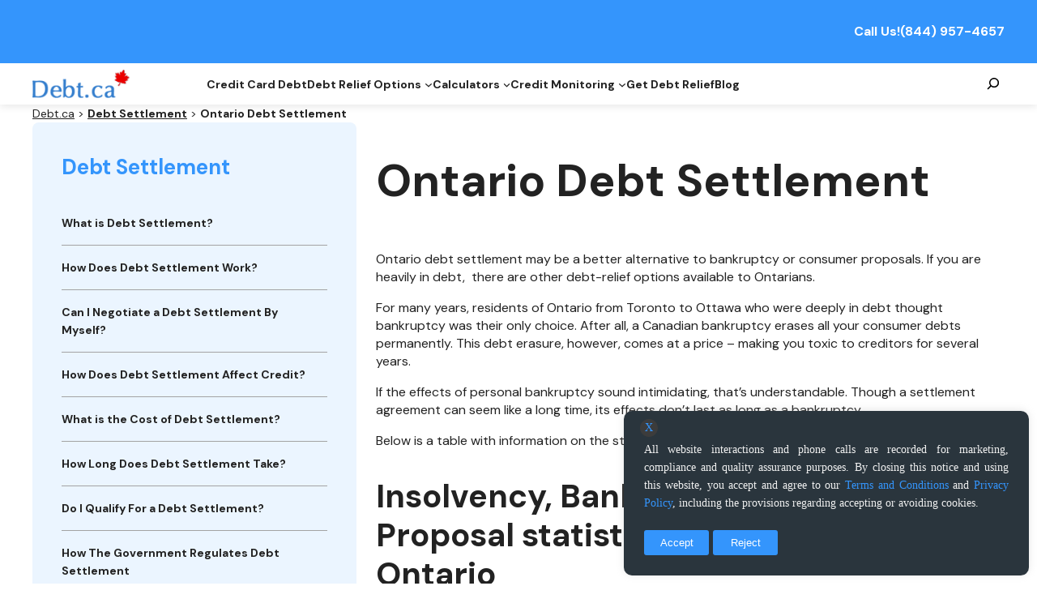

--- FILE ---
content_type: text/html; charset=UTF-8
request_url: https://www.debt.ca/debt-settlement/ontario
body_size: 21730
content:
<!DOCTYPE html>
<html lang="en-CA">
<head>
	<meta charset="UTF-8" />
	<meta name="viewport" content="width=device-width, initial-scale=1" />
<meta name='robots' content='index, follow, max-image-preview:large, max-snippet:-1, max-video-preview:-1' />

	<!-- This site is optimized with the Yoast SEO plugin v26.7 - https://yoast.com/wordpress/plugins/seo/ -->
	<meta name="description" content="An Ontario debt settlement can help you settle your debt for a fraction of what you owe. Eliminate your debt with a debt settlement program in Ontario." />
	<link rel="canonical" href="https://www.debt.ca/debt-settlement/ontario" />
	<meta property="og:locale" content="en_US" />
	<meta property="og:type" content="article" />
	<meta property="og:title" content="Debt Settlement Ontario | Eliminate Your Debt Without Bankruptcy" />
	<meta property="og:description" content="An Ontario debt settlement can help you settle your debt for a fraction of what you owe. Eliminate your debt with a debt settlement program in Ontario." />
	<meta property="og:url" content="https://www.debt.ca/debt-settlement/ontario" />
	<meta property="og:site_name" content="Debt.ca" />
	<meta property="article:publisher" content="https://www.facebook.com/Debt.ca" />
	<meta property="article:modified_time" content="2024-01-19T19:40:28+00:00" />
	<meta property="og:image" content="https://www.debt.ca/wp-content/uploads/2015/08/default-facebook.png" />
	<meta property="og:image:width" content="1280" />
	<meta property="og:image:height" content="720" />
	<meta property="og:image:type" content="image/png" />
	<meta name="twitter:card" content="summary_large_image" />
	<meta name="twitter:site" content="@Debtca" />
	<meta name="twitter:label1" content="Est. reading time" />
	<meta name="twitter:data1" content="4 minutes" />
	<script type="application/ld+json" class="yoast-schema-graph">{"@context":"https://schema.org","@graph":[{"@type":"WebPage","@id":"https://www.debt.ca/debt-settlement/ontario","url":"https://www.debt.ca/debt-settlement/ontario","name":"Debt Settlement Ontario | Eliminate Your Debt Without Bankruptcy","isPartOf":{"@id":"https://www.debt.ca/#website"},"datePublished":"2011-11-16T21:24:18+00:00","dateModified":"2024-01-19T19:40:28+00:00","description":"An Ontario debt settlement can help you settle your debt for a fraction of what you owe. Eliminate your debt with a debt settlement program in Ontario.","breadcrumb":{"@id":"https://www.debt.ca/debt-settlement/ontario#breadcrumb"},"inLanguage":"en-CA","potentialAction":[{"@type":"ReadAction","target":["https://www.debt.ca/debt-settlement/ontario"]}]},{"@type":"BreadcrumbList","@id":"https://www.debt.ca/debt-settlement/ontario#breadcrumb","itemListElement":[{"@type":"ListItem","position":1,"name":"Home","item":"https://www.debt.ca/"},{"@type":"ListItem","position":2,"name":"Debt Settlement","item":"https://www.debt.ca/debt-settlement"},{"@type":"ListItem","position":3,"name":"Ontario Debt Settlement"}]},{"@type":"WebSite","@id":"https://www.debt.ca/#website","url":"https://www.debt.ca/","name":"Debt.ca","description":"Debt","publisher":{"@id":"https://www.debt.ca/#organization"},"potentialAction":[{"@type":"SearchAction","target":{"@type":"EntryPoint","urlTemplate":"https://www.debt.ca/?s={search_term_string}"},"query-input":{"@type":"PropertyValueSpecification","valueRequired":true,"valueName":"search_term_string"}}],"inLanguage":"en-CA"},{"@type":"Organization","@id":"https://www.debt.ca/#organization","name":"Debt.ca","url":"https://www.debt.ca/","logo":{"@type":"ImageObject","inLanguage":"en-CA","@id":"https://www.debt.ca/#/schema/logo/image/","url":"https://www.debt.ca/wp-content/uploads/2015/08/logo.png","contentUrl":"https://www.debt.ca/wp-content/uploads/2015/08/logo.png","width":137,"height":40,"caption":"Debt.ca"},"image":{"@id":"https://www.debt.ca/#/schema/logo/image/"},"sameAs":["https://www.facebook.com/Debt.ca","https://x.com/Debtca"]}]}</script>
	<!-- / Yoast SEO plugin. -->


<title>Debt Settlement Ontario | Eliminate Your Debt Without Bankruptcy</title>
		
	<style id='wp-img-auto-sizes-contain-inline-css'>
img:is([sizes=auto i],[sizes^="auto," i]){contain-intrinsic-size:3000px 1500px}
/*# sourceURL=wp-img-auto-sizes-contain-inline-css */
</style>
<style id='wp-block-paragraph-inline-css'>
.is-small-text{font-size:.875em}.is-regular-text{font-size:1em}.is-large-text{font-size:2.25em}.is-larger-text{font-size:3em}.has-drop-cap:not(:focus):first-letter{float:left;font-size:8.4em;font-style:normal;font-weight:100;line-height:.68;margin:.05em .1em 0 0;text-transform:uppercase}body.rtl .has-drop-cap:not(:focus):first-letter{float:none;margin-left:.1em}p.has-drop-cap.has-background{overflow:hidden}:root :where(p.has-background){padding:1.25em 2.375em}:where(p.has-text-color:not(.has-link-color)) a{color:inherit}p.has-text-align-left[style*="writing-mode:vertical-lr"],p.has-text-align-right[style*="writing-mode:vertical-rl"]{rotate:180deg}
/*# sourceURL=https://www.debt.ca/wp-includes/blocks/paragraph/style.min.css */
</style>
<style id='wp-block-group-inline-css'>
.wp-block-group{box-sizing:border-box}:where(.wp-block-group.wp-block-group-is-layout-constrained){position:relative}
/*# sourceURL=https://www.debt.ca/wp-includes/blocks/group/style.min.css */
</style>
<style id='wp-block-group-theme-inline-css'>
:where(.wp-block-group.has-background){padding:1.25em 2.375em}
/*# sourceURL=https://www.debt.ca/wp-includes/blocks/group/theme.min.css */
</style>
<style id='wp-block-site-logo-inline-css'>
.wp-block-site-logo{box-sizing:border-box;line-height:0}.wp-block-site-logo a{display:inline-block;line-height:0}.wp-block-site-logo.is-default-size img{height:auto;width:120px}.wp-block-site-logo img{height:auto;max-width:100%}.wp-block-site-logo a,.wp-block-site-logo img{border-radius:inherit}.wp-block-site-logo.aligncenter{margin-left:auto;margin-right:auto;text-align:center}:root :where(.wp-block-site-logo.is-style-rounded){border-radius:9999px}
/*# sourceURL=https://www.debt.ca/wp-includes/blocks/site-logo/style.min.css */
</style>
<style id='wp-block-navigation-link-inline-css'>
.wp-block-navigation .wp-block-navigation-item__label{overflow-wrap:break-word}.wp-block-navigation .wp-block-navigation-item__description{display:none}.link-ui-tools{outline:1px solid #f0f0f0;padding:8px}.link-ui-block-inserter{padding-top:8px}.link-ui-block-inserter__back{margin-left:8px;text-transform:uppercase}
/*# sourceURL=https://www.debt.ca/wp-includes/blocks/navigation-link/style.min.css */
</style>
<style id='wp-block-navigation-inline-css'>
.wp-block-navigation{position:relative}.wp-block-navigation ul{margin-bottom:0;margin-left:0;margin-top:0;padding-left:0}.wp-block-navigation ul,.wp-block-navigation ul li{list-style:none;padding:0}.wp-block-navigation .wp-block-navigation-item{align-items:center;background-color:inherit;display:flex;position:relative}.wp-block-navigation .wp-block-navigation-item .wp-block-navigation__submenu-container:empty{display:none}.wp-block-navigation .wp-block-navigation-item__content{display:block;z-index:1}.wp-block-navigation .wp-block-navigation-item__content.wp-block-navigation-item__content{color:inherit}.wp-block-navigation.has-text-decoration-underline .wp-block-navigation-item__content,.wp-block-navigation.has-text-decoration-underline .wp-block-navigation-item__content:active,.wp-block-navigation.has-text-decoration-underline .wp-block-navigation-item__content:focus{text-decoration:underline}.wp-block-navigation.has-text-decoration-line-through .wp-block-navigation-item__content,.wp-block-navigation.has-text-decoration-line-through .wp-block-navigation-item__content:active,.wp-block-navigation.has-text-decoration-line-through .wp-block-navigation-item__content:focus{text-decoration:line-through}.wp-block-navigation :where(a),.wp-block-navigation :where(a:active),.wp-block-navigation :where(a:focus){text-decoration:none}.wp-block-navigation .wp-block-navigation__submenu-icon{align-self:center;background-color:inherit;border:none;color:currentColor;display:inline-block;font-size:inherit;height:.6em;line-height:0;margin-left:.25em;padding:0;width:.6em}.wp-block-navigation .wp-block-navigation__submenu-icon svg{display:inline-block;stroke:currentColor;height:inherit;margin-top:.075em;width:inherit}.wp-block-navigation{--navigation-layout-justification-setting:flex-start;--navigation-layout-direction:row;--navigation-layout-wrap:wrap;--navigation-layout-justify:flex-start;--navigation-layout-align:center}.wp-block-navigation.is-vertical{--navigation-layout-direction:column;--navigation-layout-justify:initial;--navigation-layout-align:flex-start}.wp-block-navigation.no-wrap{--navigation-layout-wrap:nowrap}.wp-block-navigation.items-justified-center{--navigation-layout-justification-setting:center;--navigation-layout-justify:center}.wp-block-navigation.items-justified-center.is-vertical{--navigation-layout-align:center}.wp-block-navigation.items-justified-right{--navigation-layout-justification-setting:flex-end;--navigation-layout-justify:flex-end}.wp-block-navigation.items-justified-right.is-vertical{--navigation-layout-align:flex-end}.wp-block-navigation.items-justified-space-between{--navigation-layout-justification-setting:space-between;--navigation-layout-justify:space-between}.wp-block-navigation .has-child .wp-block-navigation__submenu-container{align-items:normal;background-color:inherit;color:inherit;display:flex;flex-direction:column;opacity:0;position:absolute;z-index:2}@media not (prefers-reduced-motion){.wp-block-navigation .has-child .wp-block-navigation__submenu-container{transition:opacity .1s linear}}.wp-block-navigation .has-child .wp-block-navigation__submenu-container{height:0;overflow:hidden;visibility:hidden;width:0}.wp-block-navigation .has-child .wp-block-navigation__submenu-container>.wp-block-navigation-item>.wp-block-navigation-item__content{display:flex;flex-grow:1;padding:.5em 1em}.wp-block-navigation .has-child .wp-block-navigation__submenu-container>.wp-block-navigation-item>.wp-block-navigation-item__content .wp-block-navigation__submenu-icon{margin-left:auto;margin-right:0}.wp-block-navigation .has-child .wp-block-navigation__submenu-container .wp-block-navigation-item__content{margin:0}.wp-block-navigation .has-child .wp-block-navigation__submenu-container{left:-1px;top:100%}@media (min-width:782px){.wp-block-navigation .has-child .wp-block-navigation__submenu-container .wp-block-navigation__submenu-container{left:100%;top:-1px}.wp-block-navigation .has-child .wp-block-navigation__submenu-container .wp-block-navigation__submenu-container:before{background:#0000;content:"";display:block;height:100%;position:absolute;right:100%;width:.5em}.wp-block-navigation .has-child .wp-block-navigation__submenu-container .wp-block-navigation__submenu-icon{margin-right:.25em}.wp-block-navigation .has-child .wp-block-navigation__submenu-container .wp-block-navigation__submenu-icon svg{transform:rotate(-90deg)}}.wp-block-navigation .has-child .wp-block-navigation-submenu__toggle[aria-expanded=true]~.wp-block-navigation__submenu-container,.wp-block-navigation .has-child:not(.open-on-click):hover>.wp-block-navigation__submenu-container,.wp-block-navigation .has-child:not(.open-on-click):not(.open-on-hover-click):focus-within>.wp-block-navigation__submenu-container{height:auto;min-width:200px;opacity:1;overflow:visible;visibility:visible;width:auto}.wp-block-navigation.has-background .has-child .wp-block-navigation__submenu-container{left:0;top:100%}@media (min-width:782px){.wp-block-navigation.has-background .has-child .wp-block-navigation__submenu-container .wp-block-navigation__submenu-container{left:100%;top:0}}.wp-block-navigation-submenu{display:flex;position:relative}.wp-block-navigation-submenu .wp-block-navigation__submenu-icon svg{stroke:currentColor}button.wp-block-navigation-item__content{background-color:initial;border:none;color:currentColor;font-family:inherit;font-size:inherit;font-style:inherit;font-weight:inherit;letter-spacing:inherit;line-height:inherit;text-align:left;text-transform:inherit}.wp-block-navigation-submenu__toggle{cursor:pointer}.wp-block-navigation-submenu__toggle[aria-expanded=true]+.wp-block-navigation__submenu-icon>svg,.wp-block-navigation-submenu__toggle[aria-expanded=true]>svg{transform:rotate(180deg)}.wp-block-navigation-item.open-on-click .wp-block-navigation-submenu__toggle{padding-left:0;padding-right:.85em}.wp-block-navigation-item.open-on-click .wp-block-navigation-submenu__toggle+.wp-block-navigation__submenu-icon{margin-left:-.6em;pointer-events:none}.wp-block-navigation-item.open-on-click button.wp-block-navigation-item__content:not(.wp-block-navigation-submenu__toggle){padding:0}.wp-block-navigation .wp-block-page-list,.wp-block-navigation__container,.wp-block-navigation__responsive-close,.wp-block-navigation__responsive-container,.wp-block-navigation__responsive-container-content,.wp-block-navigation__responsive-dialog{gap:inherit}:where(.wp-block-navigation.has-background .wp-block-navigation-item a:not(.wp-element-button)),:where(.wp-block-navigation.has-background .wp-block-navigation-submenu a:not(.wp-element-button)){padding:.5em 1em}:where(.wp-block-navigation .wp-block-navigation__submenu-container .wp-block-navigation-item a:not(.wp-element-button)),:where(.wp-block-navigation .wp-block-navigation__submenu-container .wp-block-navigation-submenu a:not(.wp-element-button)),:where(.wp-block-navigation .wp-block-navigation__submenu-container .wp-block-navigation-submenu button.wp-block-navigation-item__content),:where(.wp-block-navigation .wp-block-navigation__submenu-container .wp-block-pages-list__item button.wp-block-navigation-item__content){padding:.5em 1em}.wp-block-navigation.items-justified-right .wp-block-navigation__container .has-child .wp-block-navigation__submenu-container,.wp-block-navigation.items-justified-right .wp-block-page-list>.has-child .wp-block-navigation__submenu-container,.wp-block-navigation.items-justified-space-between .wp-block-page-list>.has-child:last-child .wp-block-navigation__submenu-container,.wp-block-navigation.items-justified-space-between>.wp-block-navigation__container>.has-child:last-child .wp-block-navigation__submenu-container{left:auto;right:0}.wp-block-navigation.items-justified-right .wp-block-navigation__container .has-child .wp-block-navigation__submenu-container .wp-block-navigation__submenu-container,.wp-block-navigation.items-justified-right .wp-block-page-list>.has-child .wp-block-navigation__submenu-container .wp-block-navigation__submenu-container,.wp-block-navigation.items-justified-space-between .wp-block-page-list>.has-child:last-child .wp-block-navigation__submenu-container .wp-block-navigation__submenu-container,.wp-block-navigation.items-justified-space-between>.wp-block-navigation__container>.has-child:last-child .wp-block-navigation__submenu-container .wp-block-navigation__submenu-container{left:-1px;right:-1px}@media (min-width:782px){.wp-block-navigation.items-justified-right .wp-block-navigation__container .has-child .wp-block-navigation__submenu-container .wp-block-navigation__submenu-container,.wp-block-navigation.items-justified-right .wp-block-page-list>.has-child .wp-block-navigation__submenu-container .wp-block-navigation__submenu-container,.wp-block-navigation.items-justified-space-between .wp-block-page-list>.has-child:last-child .wp-block-navigation__submenu-container .wp-block-navigation__submenu-container,.wp-block-navigation.items-justified-space-between>.wp-block-navigation__container>.has-child:last-child .wp-block-navigation__submenu-container .wp-block-navigation__submenu-container{left:auto;right:100%}}.wp-block-navigation:not(.has-background) .wp-block-navigation__submenu-container{background-color:#fff;border:1px solid #00000026}.wp-block-navigation.has-background .wp-block-navigation__submenu-container{background-color:inherit}.wp-block-navigation:not(.has-text-color) .wp-block-navigation__submenu-container{color:#000}.wp-block-navigation__container{align-items:var(--navigation-layout-align,initial);display:flex;flex-direction:var(--navigation-layout-direction,initial);flex-wrap:var(--navigation-layout-wrap,wrap);justify-content:var(--navigation-layout-justify,initial);list-style:none;margin:0;padding-left:0}.wp-block-navigation__container .is-responsive{display:none}.wp-block-navigation__container:only-child,.wp-block-page-list:only-child{flex-grow:1}@keyframes overlay-menu__fade-in-animation{0%{opacity:0;transform:translateY(.5em)}to{opacity:1;transform:translateY(0)}}.wp-block-navigation__responsive-container{bottom:0;display:none;left:0;position:fixed;right:0;top:0}.wp-block-navigation__responsive-container :where(.wp-block-navigation-item a){color:inherit}.wp-block-navigation__responsive-container .wp-block-navigation__responsive-container-content{align-items:var(--navigation-layout-align,initial);display:flex;flex-direction:var(--navigation-layout-direction,initial);flex-wrap:var(--navigation-layout-wrap,wrap);justify-content:var(--navigation-layout-justify,initial)}.wp-block-navigation__responsive-container:not(.is-menu-open.is-menu-open){background-color:inherit!important;color:inherit!important}.wp-block-navigation__responsive-container.is-menu-open{background-color:inherit;display:flex;flex-direction:column}@media not (prefers-reduced-motion){.wp-block-navigation__responsive-container.is-menu-open{animation:overlay-menu__fade-in-animation .1s ease-out;animation-fill-mode:forwards}}.wp-block-navigation__responsive-container.is-menu-open{overflow:auto;padding:clamp(1rem,var(--wp--style--root--padding-top),20rem) clamp(1rem,var(--wp--style--root--padding-right),20rem) clamp(1rem,var(--wp--style--root--padding-bottom),20rem) clamp(1rem,var(--wp--style--root--padding-left),20rem);z-index:100000}.wp-block-navigation__responsive-container.is-menu-open .wp-block-navigation__responsive-container-content{align-items:var(--navigation-layout-justification-setting,inherit);display:flex;flex-direction:column;flex-wrap:nowrap;overflow:visible;padding-top:calc(2rem + 24px)}.wp-block-navigation__responsive-container.is-menu-open .wp-block-navigation__responsive-container-content,.wp-block-navigation__responsive-container.is-menu-open .wp-block-navigation__responsive-container-content .wp-block-navigation__container,.wp-block-navigation__responsive-container.is-menu-open .wp-block-navigation__responsive-container-content .wp-block-page-list{justify-content:flex-start}.wp-block-navigation__responsive-container.is-menu-open .wp-block-navigation__responsive-container-content .wp-block-navigation__submenu-icon{display:none}.wp-block-navigation__responsive-container.is-menu-open .wp-block-navigation__responsive-container-content .has-child .wp-block-navigation__submenu-container{border:none;height:auto;min-width:200px;opacity:1;overflow:initial;padding-left:2rem;padding-right:2rem;position:static;visibility:visible;width:auto}.wp-block-navigation__responsive-container.is-menu-open .wp-block-navigation__responsive-container-content .wp-block-navigation__container,.wp-block-navigation__responsive-container.is-menu-open .wp-block-navigation__responsive-container-content .wp-block-navigation__submenu-container{gap:inherit}.wp-block-navigation__responsive-container.is-menu-open .wp-block-navigation__responsive-container-content .wp-block-navigation__submenu-container{padding-top:var(--wp--style--block-gap,2em)}.wp-block-navigation__responsive-container.is-menu-open .wp-block-navigation__responsive-container-content .wp-block-navigation-item__content{padding:0}.wp-block-navigation__responsive-container.is-menu-open .wp-block-navigation__responsive-container-content .wp-block-navigation-item,.wp-block-navigation__responsive-container.is-menu-open .wp-block-navigation__responsive-container-content .wp-block-navigation__container,.wp-block-navigation__responsive-container.is-menu-open .wp-block-navigation__responsive-container-content .wp-block-page-list{align-items:var(--navigation-layout-justification-setting,initial);display:flex;flex-direction:column}.wp-block-navigation__responsive-container.is-menu-open .wp-block-navigation-item,.wp-block-navigation__responsive-container.is-menu-open .wp-block-navigation-item .wp-block-navigation__submenu-container,.wp-block-navigation__responsive-container.is-menu-open .wp-block-navigation__container,.wp-block-navigation__responsive-container.is-menu-open .wp-block-page-list{background:#0000!important;color:inherit!important}.wp-block-navigation__responsive-container.is-menu-open .wp-block-navigation__submenu-container.wp-block-navigation__submenu-container.wp-block-navigation__submenu-container.wp-block-navigation__submenu-container{left:auto;right:auto}@media (min-width:600px){.wp-block-navigation__responsive-container:not(.hidden-by-default):not(.is-menu-open){background-color:inherit;display:block;position:relative;width:100%;z-index:auto}.wp-block-navigation__responsive-container:not(.hidden-by-default):not(.is-menu-open) .wp-block-navigation__responsive-container-close{display:none}.wp-block-navigation__responsive-container.is-menu-open .wp-block-navigation__submenu-container.wp-block-navigation__submenu-container.wp-block-navigation__submenu-container.wp-block-navigation__submenu-container{left:0}}.wp-block-navigation:not(.has-background) .wp-block-navigation__responsive-container.is-menu-open{background-color:#fff}.wp-block-navigation:not(.has-text-color) .wp-block-navigation__responsive-container.is-menu-open{color:#000}.wp-block-navigation__toggle_button_label{font-size:1rem;font-weight:700}.wp-block-navigation__responsive-container-close,.wp-block-navigation__responsive-container-open{background:#0000;border:none;color:currentColor;cursor:pointer;margin:0;padding:0;text-transform:inherit;vertical-align:middle}.wp-block-navigation__responsive-container-close svg,.wp-block-navigation__responsive-container-open svg{fill:currentColor;display:block;height:24px;pointer-events:none;width:24px}.wp-block-navigation__responsive-container-open{display:flex}.wp-block-navigation__responsive-container-open.wp-block-navigation__responsive-container-open.wp-block-navigation__responsive-container-open{font-family:inherit;font-size:inherit;font-weight:inherit}@media (min-width:600px){.wp-block-navigation__responsive-container-open:not(.always-shown){display:none}}.wp-block-navigation__responsive-container-close{position:absolute;right:0;top:0;z-index:2}.wp-block-navigation__responsive-container-close.wp-block-navigation__responsive-container-close.wp-block-navigation__responsive-container-close{font-family:inherit;font-size:inherit;font-weight:inherit}.wp-block-navigation__responsive-close{width:100%}.has-modal-open .wp-block-navigation__responsive-close{margin-left:auto;margin-right:auto;max-width:var(--wp--style--global--wide-size,100%)}.wp-block-navigation__responsive-close:focus{outline:none}.is-menu-open .wp-block-navigation__responsive-close,.is-menu-open .wp-block-navigation__responsive-container-content,.is-menu-open .wp-block-navigation__responsive-dialog{box-sizing:border-box}.wp-block-navigation__responsive-dialog{position:relative}.has-modal-open .admin-bar .is-menu-open .wp-block-navigation__responsive-dialog{margin-top:46px}@media (min-width:782px){.has-modal-open .admin-bar .is-menu-open .wp-block-navigation__responsive-dialog{margin-top:32px}}html.has-modal-open{overflow:hidden}
/*# sourceURL=https://www.debt.ca/wp-includes/blocks/navigation/style.min.css */
</style>
<style id='wp-block-search-inline-css'>
.wp-block-search__button{margin-left:10px;word-break:normal}.wp-block-search__button.has-icon{line-height:0}.wp-block-search__button svg{height:1.25em;min-height:24px;min-width:24px;width:1.25em;fill:currentColor;vertical-align:text-bottom}:where(.wp-block-search__button){border:1px solid #ccc;padding:6px 10px}.wp-block-search__inside-wrapper{display:flex;flex:auto;flex-wrap:nowrap;max-width:100%}.wp-block-search__label{width:100%}.wp-block-search.wp-block-search__button-only .wp-block-search__button{box-sizing:border-box;display:flex;flex-shrink:0;justify-content:center;margin-left:0;max-width:100%}.wp-block-search.wp-block-search__button-only .wp-block-search__inside-wrapper{min-width:0!important;transition-property:width}.wp-block-search.wp-block-search__button-only .wp-block-search__input{flex-basis:100%;transition-duration:.3s}.wp-block-search.wp-block-search__button-only.wp-block-search__searchfield-hidden,.wp-block-search.wp-block-search__button-only.wp-block-search__searchfield-hidden .wp-block-search__inside-wrapper{overflow:hidden}.wp-block-search.wp-block-search__button-only.wp-block-search__searchfield-hidden .wp-block-search__input{border-left-width:0!important;border-right-width:0!important;flex-basis:0;flex-grow:0;margin:0;min-width:0!important;padding-left:0!important;padding-right:0!important;width:0!important}:where(.wp-block-search__input){appearance:none;border:1px solid #949494;flex-grow:1;font-family:inherit;font-size:inherit;font-style:inherit;font-weight:inherit;letter-spacing:inherit;line-height:inherit;margin-left:0;margin-right:0;min-width:3rem;padding:8px;text-decoration:unset!important;text-transform:inherit}:where(.wp-block-search__button-inside .wp-block-search__inside-wrapper){background-color:#fff;border:1px solid #949494;box-sizing:border-box;padding:4px}:where(.wp-block-search__button-inside .wp-block-search__inside-wrapper) .wp-block-search__input{border:none;border-radius:0;padding:0 4px}:where(.wp-block-search__button-inside .wp-block-search__inside-wrapper) .wp-block-search__input:focus{outline:none}:where(.wp-block-search__button-inside .wp-block-search__inside-wrapper) :where(.wp-block-search__button){padding:4px 8px}.wp-block-search.aligncenter .wp-block-search__inside-wrapper{margin:auto}.wp-block[data-align=right] .wp-block-search.wp-block-search__button-only .wp-block-search__inside-wrapper{float:right}
/*# sourceURL=https://www.debt.ca/wp-includes/blocks/search/style.min.css */
</style>
<style id='wp-block-search-theme-inline-css'>
.wp-block-search .wp-block-search__label{font-weight:700}.wp-block-search__button{border:1px solid #ccc;padding:.375em .625em}
/*# sourceURL=https://www.debt.ca/wp-includes/blocks/search/theme.min.css */
</style>
<style id='wp-block-template-part-theme-inline-css'>
:root :where(.wp-block-template-part.has-background){margin-bottom:0;margin-top:0;padding:1.25em 2.375em}
/*# sourceURL=https://www.debt.ca/wp-includes/blocks/template-part/theme.min.css */
</style>
<style id='wp-block-post-title-inline-css'>
.wp-block-post-title{box-sizing:border-box;word-break:break-word}.wp-block-post-title :where(a){display:inline-block;font-family:inherit;font-size:inherit;font-style:inherit;font-weight:inherit;letter-spacing:inherit;line-height:inherit;text-decoration:inherit}
/*# sourceURL=https://www.debt.ca/wp-includes/blocks/post-title/style.min.css */
</style>
<style id='wp-block-heading-inline-css'>
h1:where(.wp-block-heading).has-background,h2:where(.wp-block-heading).has-background,h3:where(.wp-block-heading).has-background,h4:where(.wp-block-heading).has-background,h5:where(.wp-block-heading).has-background,h6:where(.wp-block-heading).has-background{padding:1.25em 2.375em}h1.has-text-align-left[style*=writing-mode]:where([style*=vertical-lr]),h1.has-text-align-right[style*=writing-mode]:where([style*=vertical-rl]),h2.has-text-align-left[style*=writing-mode]:where([style*=vertical-lr]),h2.has-text-align-right[style*=writing-mode]:where([style*=vertical-rl]),h3.has-text-align-left[style*=writing-mode]:where([style*=vertical-lr]),h3.has-text-align-right[style*=writing-mode]:where([style*=vertical-rl]),h4.has-text-align-left[style*=writing-mode]:where([style*=vertical-lr]),h4.has-text-align-right[style*=writing-mode]:where([style*=vertical-rl]),h5.has-text-align-left[style*=writing-mode]:where([style*=vertical-lr]),h5.has-text-align-right[style*=writing-mode]:where([style*=vertical-rl]),h6.has-text-align-left[style*=writing-mode]:where([style*=vertical-lr]),h6.has-text-align-right[style*=writing-mode]:where([style*=vertical-rl]){rotate:180deg}
/*# sourceURL=https://www.debt.ca/wp-includes/blocks/heading/style.min.css */
</style>
<style id='wp-block-list-inline-css'>
ol,ul{box-sizing:border-box}:root :where(.wp-block-list.has-background){padding:1.25em 2.375em}
/*# sourceURL=https://www.debt.ca/wp-includes/blocks/list/style.min.css */
</style>
<style id='wp-block-post-content-inline-css'>
.wp-block-post-content{display:flow-root}
/*# sourceURL=https://www.debt.ca/wp-includes/blocks/post-content/style.min.css */
</style>
<style id='wp-block-columns-inline-css'>
.wp-block-columns{box-sizing:border-box;display:flex;flex-wrap:wrap!important}@media (min-width:782px){.wp-block-columns{flex-wrap:nowrap!important}}.wp-block-columns{align-items:normal!important}.wp-block-columns.are-vertically-aligned-top{align-items:flex-start}.wp-block-columns.are-vertically-aligned-center{align-items:center}.wp-block-columns.are-vertically-aligned-bottom{align-items:flex-end}@media (max-width:781px){.wp-block-columns:not(.is-not-stacked-on-mobile)>.wp-block-column{flex-basis:100%!important}}@media (min-width:782px){.wp-block-columns:not(.is-not-stacked-on-mobile)>.wp-block-column{flex-basis:0;flex-grow:1}.wp-block-columns:not(.is-not-stacked-on-mobile)>.wp-block-column[style*=flex-basis]{flex-grow:0}}.wp-block-columns.is-not-stacked-on-mobile{flex-wrap:nowrap!important}.wp-block-columns.is-not-stacked-on-mobile>.wp-block-column{flex-basis:0;flex-grow:1}.wp-block-columns.is-not-stacked-on-mobile>.wp-block-column[style*=flex-basis]{flex-grow:0}:where(.wp-block-columns){margin-bottom:1.75em}:where(.wp-block-columns.has-background){padding:1.25em 2.375em}.wp-block-column{flex-grow:1;min-width:0;overflow-wrap:break-word;word-break:break-word}.wp-block-column.is-vertically-aligned-top{align-self:flex-start}.wp-block-column.is-vertically-aligned-center{align-self:center}.wp-block-column.is-vertically-aligned-bottom{align-self:flex-end}.wp-block-column.is-vertically-aligned-stretch{align-self:stretch}.wp-block-column.is-vertically-aligned-bottom,.wp-block-column.is-vertically-aligned-center,.wp-block-column.is-vertically-aligned-top{width:100%}
/*# sourceURL=https://www.debt.ca/wp-includes/blocks/columns/style.min.css */
</style>
<style id='wp-block-library-inline-css'>
:root{--wp-block-synced-color:#7a00df;--wp-block-synced-color--rgb:122,0,223;--wp-bound-block-color:var(--wp-block-synced-color);--wp-editor-canvas-background:#ddd;--wp-admin-theme-color:#007cba;--wp-admin-theme-color--rgb:0,124,186;--wp-admin-theme-color-darker-10:#006ba1;--wp-admin-theme-color-darker-10--rgb:0,107,160.5;--wp-admin-theme-color-darker-20:#005a87;--wp-admin-theme-color-darker-20--rgb:0,90,135;--wp-admin-border-width-focus:2px}@media (min-resolution:192dpi){:root{--wp-admin-border-width-focus:1.5px}}.wp-element-button{cursor:pointer}:root .has-very-light-gray-background-color{background-color:#eee}:root .has-very-dark-gray-background-color{background-color:#313131}:root .has-very-light-gray-color{color:#eee}:root .has-very-dark-gray-color{color:#313131}:root .has-vivid-green-cyan-to-vivid-cyan-blue-gradient-background{background:linear-gradient(135deg,#00d084,#0693e3)}:root .has-purple-crush-gradient-background{background:linear-gradient(135deg,#34e2e4,#4721fb 50%,#ab1dfe)}:root .has-hazy-dawn-gradient-background{background:linear-gradient(135deg,#faaca8,#dad0ec)}:root .has-subdued-olive-gradient-background{background:linear-gradient(135deg,#fafae1,#67a671)}:root .has-atomic-cream-gradient-background{background:linear-gradient(135deg,#fdd79a,#004a59)}:root .has-nightshade-gradient-background{background:linear-gradient(135deg,#330968,#31cdcf)}:root .has-midnight-gradient-background{background:linear-gradient(135deg,#020381,#2874fc)}:root{--wp--preset--font-size--normal:16px;--wp--preset--font-size--huge:42px}.has-regular-font-size{font-size:1em}.has-larger-font-size{font-size:2.625em}.has-normal-font-size{font-size:var(--wp--preset--font-size--normal)}.has-huge-font-size{font-size:var(--wp--preset--font-size--huge)}.has-text-align-center{text-align:center}.has-text-align-left{text-align:left}.has-text-align-right{text-align:right}.has-fit-text{white-space:nowrap!important}#end-resizable-editor-section{display:none}.aligncenter{clear:both}.items-justified-left{justify-content:flex-start}.items-justified-center{justify-content:center}.items-justified-right{justify-content:flex-end}.items-justified-space-between{justify-content:space-between}.screen-reader-text{border:0;clip-path:inset(50%);height:1px;margin:-1px;overflow:hidden;padding:0;position:absolute;width:1px;word-wrap:normal!important}.screen-reader-text:focus{background-color:#ddd;clip-path:none;color:#444;display:block;font-size:1em;height:auto;left:5px;line-height:normal;padding:15px 23px 14px;text-decoration:none;top:5px;width:auto;z-index:100000}html :where(.has-border-color){border-style:solid}html :where([style*=border-top-color]){border-top-style:solid}html :where([style*=border-right-color]){border-right-style:solid}html :where([style*=border-bottom-color]){border-bottom-style:solid}html :where([style*=border-left-color]){border-left-style:solid}html :where([style*=border-width]){border-style:solid}html :where([style*=border-top-width]){border-top-style:solid}html :where([style*=border-right-width]){border-right-style:solid}html :where([style*=border-bottom-width]){border-bottom-style:solid}html :where([style*=border-left-width]){border-left-style:solid}html :where(img[class*=wp-image-]){height:auto;max-width:100%}:where(figure){margin:0 0 1em}html :where(.is-position-sticky){--wp-admin--admin-bar--position-offset:var(--wp-admin--admin-bar--height,0px)}@media screen and (max-width:600px){html :where(.is-position-sticky){--wp-admin--admin-bar--position-offset:0px}}
/*# sourceURL=/wp-includes/css/dist/block-library/common.min.css */
</style>
<style id='global-styles-inline-css'>
:root{--wp--preset--aspect-ratio--square: 1;--wp--preset--aspect-ratio--4-3: 4/3;--wp--preset--aspect-ratio--3-4: 3/4;--wp--preset--aspect-ratio--3-2: 3/2;--wp--preset--aspect-ratio--2-3: 2/3;--wp--preset--aspect-ratio--16-9: 16/9;--wp--preset--aspect-ratio--9-16: 9/16;--wp--preset--color--black: #000000;--wp--preset--color--cyan-bluish-gray: #abb8c3;--wp--preset--color--white: #ffffff;--wp--preset--color--pale-pink: #f78da7;--wp--preset--color--vivid-red: #cf2e2e;--wp--preset--color--luminous-vivid-orange: #ff6900;--wp--preset--color--luminous-vivid-amber: #fcb900;--wp--preset--color--light-green-cyan: #7bdcb5;--wp--preset--color--vivid-green-cyan: #00d084;--wp--preset--color--pale-cyan-blue: #8ed1fc;--wp--preset--color--vivid-cyan-blue: #0693e3;--wp--preset--color--vivid-purple: #9b51e0;--wp--preset--color--dca-dark-blue: #3495FC;--wp--preset--color--dca-light-blue: #EBF5FF;--wp--preset--color--dca-light-gray: #F4F4F4;--wp--preset--color--dca-red: #D72638;--wp--preset--color--dca-medium-gray: #A3A3A3;--wp--preset--color--dca-almost-black: #222222;--wp--preset--gradient--vivid-cyan-blue-to-vivid-purple: linear-gradient(135deg,rgb(6,147,227) 0%,rgb(155,81,224) 100%);--wp--preset--gradient--light-green-cyan-to-vivid-green-cyan: linear-gradient(135deg,rgb(122,220,180) 0%,rgb(0,208,130) 100%);--wp--preset--gradient--luminous-vivid-amber-to-luminous-vivid-orange: linear-gradient(135deg,rgb(252,185,0) 0%,rgb(255,105,0) 100%);--wp--preset--gradient--luminous-vivid-orange-to-vivid-red: linear-gradient(135deg,rgb(255,105,0) 0%,rgb(207,46,46) 100%);--wp--preset--gradient--very-light-gray-to-cyan-bluish-gray: linear-gradient(135deg,rgb(238,238,238) 0%,rgb(169,184,195) 100%);--wp--preset--gradient--cool-to-warm-spectrum: linear-gradient(135deg,rgb(74,234,220) 0%,rgb(151,120,209) 20%,rgb(207,42,186) 40%,rgb(238,44,130) 60%,rgb(251,105,98) 80%,rgb(254,248,76) 100%);--wp--preset--gradient--blush-light-purple: linear-gradient(135deg,rgb(255,206,236) 0%,rgb(152,150,240) 100%);--wp--preset--gradient--blush-bordeaux: linear-gradient(135deg,rgb(254,205,165) 0%,rgb(254,45,45) 50%,rgb(107,0,62) 100%);--wp--preset--gradient--luminous-dusk: linear-gradient(135deg,rgb(255,203,112) 0%,rgb(199,81,192) 50%,rgb(65,88,208) 100%);--wp--preset--gradient--pale-ocean: linear-gradient(135deg,rgb(255,245,203) 0%,rgb(182,227,212) 50%,rgb(51,167,181) 100%);--wp--preset--gradient--electric-grass: linear-gradient(135deg,rgb(202,248,128) 0%,rgb(113,206,126) 100%);--wp--preset--gradient--midnight: linear-gradient(135deg,rgb(2,3,129) 0%,rgb(40,116,252) 100%);--wp--preset--font-size--small: 1rem;--wp--preset--font-size--medium: 1.125rem;--wp--preset--font-size--large: 1.75rem;--wp--preset--font-size--x-large: clamp(1.75rem, 3vw, 2.25rem);--wp--preset--font-size--text-h-1: 56px;--wp--preset--font-size--text-h-2: 40px;--wp--preset--font-size--text-h-3: 26px;--wp--preset--font-size--text-h-4: 20px;--wp--preset--font-size--text-h-5: 18px;--wp--preset--font-size--text-h-6: 16px;--wp--preset--font-family--system-font: -apple-system,BlinkMacSystemFont,"Segoe UI",Roboto,Oxygen-Sans,Ubuntu,Cantarell,"Helvetica Neue",sans-serif;--wp--preset--font-family--dm-sans: 'DM Sans', sans-serif;;--wp--preset--spacing--20: 0.44rem;--wp--preset--spacing--30: 0.67rem;--wp--preset--spacing--40: 1rem;--wp--preset--spacing--50: 1.5rem;--wp--preset--spacing--60: 2.25rem;--wp--preset--spacing--70: 3.38rem;--wp--preset--spacing--80: 5.06rem;--wp--preset--shadow--natural: 6px 6px 9px rgba(0, 0, 0, 0.2);--wp--preset--shadow--deep: 12px 12px 50px rgba(0, 0, 0, 0.4);--wp--preset--shadow--sharp: 6px 6px 0px rgba(0, 0, 0, 0.2);--wp--preset--shadow--outlined: 6px 6px 0px -3px rgb(255, 255, 255), 6px 6px rgb(0, 0, 0);--wp--preset--shadow--crisp: 6px 6px 0px rgb(0, 0, 0);--wp--custom--spacing--small: max(1.25rem, 5vw);--wp--custom--spacing--medium: clamp(2rem, 8vw, calc(4 * var(--wp--style--block-gap)));--wp--custom--spacing--large: clamp(4rem, 10vw, 8rem);--wp--custom--spacing--outer: var(--wp--custom--spacing--small, 1.25rem);--wp--custom--typography--font-size--huge: clamp(2.25rem, 4vw, 2.75rem);--wp--custom--typography--font-size--gigantic: clamp(2.75rem, 6vw, 3.25rem);--wp--custom--typography--font-size--colossal: clamp(3.25rem, 8vw, 6.25rem);--wp--custom--typography--line-height--tiny: 1.15;--wp--custom--typography--line-height--small: 1.2;--wp--custom--typography--line-height--medium: 1.4;--wp--custom--typography--line-height--normal: 1.6;}:root { --wp--style--global--content-size: 1200px;--wp--style--global--wide-size: 1200px; }:where(body) { margin: 0; }.wp-site-blocks > .alignleft { float: left; margin-right: 2em; }.wp-site-blocks > .alignright { float: right; margin-left: 2em; }.wp-site-blocks > .aligncenter { justify-content: center; margin-left: auto; margin-right: auto; }:where(.wp-site-blocks) > * { margin-block-start: 1.5rem; margin-block-end: 0; }:where(.wp-site-blocks) > :first-child { margin-block-start: 0; }:where(.wp-site-blocks) > :last-child { margin-block-end: 0; }:root { --wp--style--block-gap: 1.5rem; }:root :where(.is-layout-flow) > :first-child{margin-block-start: 0;}:root :where(.is-layout-flow) > :last-child{margin-block-end: 0;}:root :where(.is-layout-flow) > *{margin-block-start: 1.5rem;margin-block-end: 0;}:root :where(.is-layout-constrained) > :first-child{margin-block-start: 0;}:root :where(.is-layout-constrained) > :last-child{margin-block-end: 0;}:root :where(.is-layout-constrained) > *{margin-block-start: 1.5rem;margin-block-end: 0;}:root :where(.is-layout-flex){gap: 1.5rem;}:root :where(.is-layout-grid){gap: 1.5rem;}.is-layout-flow > .alignleft{float: left;margin-inline-start: 0;margin-inline-end: 2em;}.is-layout-flow > .alignright{float: right;margin-inline-start: 2em;margin-inline-end: 0;}.is-layout-flow > .aligncenter{margin-left: auto !important;margin-right: auto !important;}.is-layout-constrained > .alignleft{float: left;margin-inline-start: 0;margin-inline-end: 2em;}.is-layout-constrained > .alignright{float: right;margin-inline-start: 2em;margin-inline-end: 0;}.is-layout-constrained > .aligncenter{margin-left: auto !important;margin-right: auto !important;}.is-layout-constrained > :where(:not(.alignleft):not(.alignright):not(.alignfull)){max-width: var(--wp--style--global--content-size);margin-left: auto !important;margin-right: auto !important;}.is-layout-constrained > .alignwide{max-width: var(--wp--style--global--wide-size);}body .is-layout-flex{display: flex;}.is-layout-flex{flex-wrap: wrap;align-items: center;}.is-layout-flex > :is(*, div){margin: 0;}body .is-layout-grid{display: grid;}.is-layout-grid > :is(*, div){margin: 0;}body{background-color: var(--wp--preset--color--background);color: var(--wp--preset--color--foreground);font-family: var(--wp--preset--font-family--system-font);font-size: var(--wp--preset--font-size--medium);line-height: var(--wp--custom--typography--line-height--normal);padding-top: 0px;padding-right: 0px;padding-bottom: 0px;padding-left: 0px;}a:where(:not(.wp-element-button)){color: var(--wp--preset--color--foreground);text-decoration: underline;}:root :where(.wp-element-button, .wp-block-button__link){background-color: #32373c;border-width: 0;color: #fff;font-family: inherit;font-size: inherit;font-style: inherit;font-weight: inherit;letter-spacing: inherit;line-height: inherit;padding-top: calc(0.667em + 2px);padding-right: calc(1.333em + 2px);padding-bottom: calc(0.667em + 2px);padding-left: calc(1.333em + 2px);text-decoration: none;text-transform: inherit;}.has-black-color{color: var(--wp--preset--color--black) !important;}.has-cyan-bluish-gray-color{color: var(--wp--preset--color--cyan-bluish-gray) !important;}.has-white-color{color: var(--wp--preset--color--white) !important;}.has-pale-pink-color{color: var(--wp--preset--color--pale-pink) !important;}.has-vivid-red-color{color: var(--wp--preset--color--vivid-red) !important;}.has-luminous-vivid-orange-color{color: var(--wp--preset--color--luminous-vivid-orange) !important;}.has-luminous-vivid-amber-color{color: var(--wp--preset--color--luminous-vivid-amber) !important;}.has-light-green-cyan-color{color: var(--wp--preset--color--light-green-cyan) !important;}.has-vivid-green-cyan-color{color: var(--wp--preset--color--vivid-green-cyan) !important;}.has-pale-cyan-blue-color{color: var(--wp--preset--color--pale-cyan-blue) !important;}.has-vivid-cyan-blue-color{color: var(--wp--preset--color--vivid-cyan-blue) !important;}.has-vivid-purple-color{color: var(--wp--preset--color--vivid-purple) !important;}.has-dca-dark-blue-color{color: var(--wp--preset--color--dca-dark-blue) !important;}.has-dca-light-blue-color{color: var(--wp--preset--color--dca-light-blue) !important;}.has-dca-light-gray-color{color: var(--wp--preset--color--dca-light-gray) !important;}.has-dca-red-color{color: var(--wp--preset--color--dca-red) !important;}.has-dca-medium-gray-color{color: var(--wp--preset--color--dca-medium-gray) !important;}.has-dca-almost-black-color{color: var(--wp--preset--color--dca-almost-black) !important;}.has-black-background-color{background-color: var(--wp--preset--color--black) !important;}.has-cyan-bluish-gray-background-color{background-color: var(--wp--preset--color--cyan-bluish-gray) !important;}.has-white-background-color{background-color: var(--wp--preset--color--white) !important;}.has-pale-pink-background-color{background-color: var(--wp--preset--color--pale-pink) !important;}.has-vivid-red-background-color{background-color: var(--wp--preset--color--vivid-red) !important;}.has-luminous-vivid-orange-background-color{background-color: var(--wp--preset--color--luminous-vivid-orange) !important;}.has-luminous-vivid-amber-background-color{background-color: var(--wp--preset--color--luminous-vivid-amber) !important;}.has-light-green-cyan-background-color{background-color: var(--wp--preset--color--light-green-cyan) !important;}.has-vivid-green-cyan-background-color{background-color: var(--wp--preset--color--vivid-green-cyan) !important;}.has-pale-cyan-blue-background-color{background-color: var(--wp--preset--color--pale-cyan-blue) !important;}.has-vivid-cyan-blue-background-color{background-color: var(--wp--preset--color--vivid-cyan-blue) !important;}.has-vivid-purple-background-color{background-color: var(--wp--preset--color--vivid-purple) !important;}.has-dca-dark-blue-background-color{background-color: var(--wp--preset--color--dca-dark-blue) !important;}.has-dca-light-blue-background-color{background-color: var(--wp--preset--color--dca-light-blue) !important;}.has-dca-light-gray-background-color{background-color: var(--wp--preset--color--dca-light-gray) !important;}.has-dca-red-background-color{background-color: var(--wp--preset--color--dca-red) !important;}.has-dca-medium-gray-background-color{background-color: var(--wp--preset--color--dca-medium-gray) !important;}.has-dca-almost-black-background-color{background-color: var(--wp--preset--color--dca-almost-black) !important;}.has-black-border-color{border-color: var(--wp--preset--color--black) !important;}.has-cyan-bluish-gray-border-color{border-color: var(--wp--preset--color--cyan-bluish-gray) !important;}.has-white-border-color{border-color: var(--wp--preset--color--white) !important;}.has-pale-pink-border-color{border-color: var(--wp--preset--color--pale-pink) !important;}.has-vivid-red-border-color{border-color: var(--wp--preset--color--vivid-red) !important;}.has-luminous-vivid-orange-border-color{border-color: var(--wp--preset--color--luminous-vivid-orange) !important;}.has-luminous-vivid-amber-border-color{border-color: var(--wp--preset--color--luminous-vivid-amber) !important;}.has-light-green-cyan-border-color{border-color: var(--wp--preset--color--light-green-cyan) !important;}.has-vivid-green-cyan-border-color{border-color: var(--wp--preset--color--vivid-green-cyan) !important;}.has-pale-cyan-blue-border-color{border-color: var(--wp--preset--color--pale-cyan-blue) !important;}.has-vivid-cyan-blue-border-color{border-color: var(--wp--preset--color--vivid-cyan-blue) !important;}.has-vivid-purple-border-color{border-color: var(--wp--preset--color--vivid-purple) !important;}.has-dca-dark-blue-border-color{border-color: var(--wp--preset--color--dca-dark-blue) !important;}.has-dca-light-blue-border-color{border-color: var(--wp--preset--color--dca-light-blue) !important;}.has-dca-light-gray-border-color{border-color: var(--wp--preset--color--dca-light-gray) !important;}.has-dca-red-border-color{border-color: var(--wp--preset--color--dca-red) !important;}.has-dca-medium-gray-border-color{border-color: var(--wp--preset--color--dca-medium-gray) !important;}.has-dca-almost-black-border-color{border-color: var(--wp--preset--color--dca-almost-black) !important;}.has-vivid-cyan-blue-to-vivid-purple-gradient-background{background: var(--wp--preset--gradient--vivid-cyan-blue-to-vivid-purple) !important;}.has-light-green-cyan-to-vivid-green-cyan-gradient-background{background: var(--wp--preset--gradient--light-green-cyan-to-vivid-green-cyan) !important;}.has-luminous-vivid-amber-to-luminous-vivid-orange-gradient-background{background: var(--wp--preset--gradient--luminous-vivid-amber-to-luminous-vivid-orange) !important;}.has-luminous-vivid-orange-to-vivid-red-gradient-background{background: var(--wp--preset--gradient--luminous-vivid-orange-to-vivid-red) !important;}.has-very-light-gray-to-cyan-bluish-gray-gradient-background{background: var(--wp--preset--gradient--very-light-gray-to-cyan-bluish-gray) !important;}.has-cool-to-warm-spectrum-gradient-background{background: var(--wp--preset--gradient--cool-to-warm-spectrum) !important;}.has-blush-light-purple-gradient-background{background: var(--wp--preset--gradient--blush-light-purple) !important;}.has-blush-bordeaux-gradient-background{background: var(--wp--preset--gradient--blush-bordeaux) !important;}.has-luminous-dusk-gradient-background{background: var(--wp--preset--gradient--luminous-dusk) !important;}.has-pale-ocean-gradient-background{background: var(--wp--preset--gradient--pale-ocean) !important;}.has-electric-grass-gradient-background{background: var(--wp--preset--gradient--electric-grass) !important;}.has-midnight-gradient-background{background: var(--wp--preset--gradient--midnight) !important;}.has-small-font-size{font-size: var(--wp--preset--font-size--small) !important;}.has-medium-font-size{font-size: var(--wp--preset--font-size--medium) !important;}.has-large-font-size{font-size: var(--wp--preset--font-size--large) !important;}.has-x-large-font-size{font-size: var(--wp--preset--font-size--x-large) !important;}.has-text-h-1-font-size{font-size: var(--wp--preset--font-size--text-h-1) !important;}.has-text-h-2-font-size{font-size: var(--wp--preset--font-size--text-h-2) !important;}.has-text-h-3-font-size{font-size: var(--wp--preset--font-size--text-h-3) !important;}.has-text-h-4-font-size{font-size: var(--wp--preset--font-size--text-h-4) !important;}.has-text-h-5-font-size{font-size: var(--wp--preset--font-size--text-h-5) !important;}.has-text-h-6-font-size{font-size: var(--wp--preset--font-size--text-h-6) !important;}.has-system-font-font-family{font-family: var(--wp--preset--font-family--system-font) !important;}.has-dm-sans-font-family{font-family: var(--wp--preset--font-family--dm-sans) !important;}
:root :where(.wp-block-post-title){font-family: var(--wp--preset--font-family--dm-sans);font-size: var(--wp--custom--typography--font-size--gigantic);font-weight: 700;line-height: var(--wp--custom--typography--line-height--tiny);}
:root :where(p a:where(:not(.wp-element-button))){text-decoration: underline;}
:root :where(.wp-block-list a:where(:not(.wp-element-button))){text-decoration: underline;}
/*# sourceURL=global-styles-inline-css */
</style>
<style id='core-block-supports-inline-css'>
.wp-container-core-group-is-layout-5be22d13{flex-wrap:nowrap;gap:5px;}.wp-container-core-group-is-layout-17124a9a{flex-wrap:nowrap;justify-content:flex-end;}.wp-container-core-group-is-layout-6c531013{flex-wrap:nowrap;}.wp-container-core-navigation-is-layout-f665d2b5{justify-content:flex-end;}.wp-container-core-group-is-layout-5924e470{flex-wrap:nowrap;justify-content:space-between;}.wp-container-core-group-is-layout-fe9cc265{flex-direction:column;align-items:flex-start;}.wp-container-core-group-is-layout-9366075c{justify-content:space-between;}.wp-container-core-group-is-layout-fc9f69e7{flex-wrap:nowrap;justify-content:flex-start;}.wp-container-core-navigation-is-layout-fe9cc265{flex-direction:column;align-items:flex-start;}.wp-container-core-group-is-layout-5091c01e{flex-wrap:nowrap;gap:5px;justify-content:flex-end;}.wp-container-core-columns-is-layout-28f84493{flex-wrap:nowrap;}
/*# sourceURL=core-block-supports-inline-css */
</style>
<style id='wp-block-template-skip-link-inline-css'>

		.skip-link.screen-reader-text {
			border: 0;
			clip-path: inset(50%);
			height: 1px;
			margin: -1px;
			overflow: hidden;
			padding: 0;
			position: absolute !important;
			width: 1px;
			word-wrap: normal !important;
		}

		.skip-link.screen-reader-text:focus {
			background-color: #eee;
			clip-path: none;
			color: #444;
			display: block;
			font-size: 1em;
			height: auto;
			left: 5px;
			line-height: normal;
			padding: 15px 23px 14px;
			text-decoration: none;
			top: 5px;
			width: auto;
			z-index: 100000;
		}
/*# sourceURL=wp-block-template-skip-link-inline-css */
</style>
<link rel='stylesheet' id='contact-form-7-css' href='https://www.debt.ca/wp-content/plugins/contact-form-7/includes/css/styles.css?ver=6.1.4' media='all' />
<link rel='stylesheet' id='sn_debt_calculators_css_lib-css' href='https://www.debt.ca/wp-content/plugins/sn-debt-calculators/css/lib.min.css?ver=1.0.14' media='all' />
<link rel='stylesheet' id='sn_debt_calculators_css_main-css' href='https://www.debt.ca/wp-content/plugins/sn-debt-calculators/css/main.css?ver=1.0.14' media='all' />
<link rel='stylesheet' id='theme-css' href='https://www.debt.ca/wp-content/themes/debt-ca/public/css/bundle.min.css?ver=2.1.2' media='all' />
<link rel='stylesheet' id='wp-paginate-css' href='https://www.debt.ca/wp-content/plugins/wp-paginate/css/wp-paginate.css?ver=2.2.4' media='screen' />
<!-- Google tag (gtag.js) -->
<script async src="https://www.googletagmanager.com/gtag/js?id=G-9D46R56K2R"></script>
<script>
  window.dataLayer = window.dataLayer || [];
  function gtag(){dataLayer.push(arguments);}
  gtag('js', new Date());

  gtag('config', 'G-9D46R56K2R');
</script>
<style>
	
	.post-grid-content img,
	.wp-block-post-template .wp-block-post-featured-image img {
    	box-shadow: 0 0 10px rgba(0,0,0,0.05);
	}
.single-post article .default-featured-image img {
	aspect-ratio: 16/9;
}
</style><link rel="preconnect" href="https://fonts.googleapis.com">
<link rel="preconnect" href="https://fonts.gstatic.com" crossorigin>
<style id="" media="all">/* latin-ext */
@font-face {
  font-family: 'DM Sans';
  font-style: normal;
  font-weight: 400;
  font-display: swap;
  src: url(/fonts.gstatic.com/s/dmsans/v17/rP2Yp2ywxg089UriI5-g4vlH9VoD8Cmcqbu6-K6z9mXgjU0.woff2) format('woff2');
  unicode-range: U+0100-02BA, U+02BD-02C5, U+02C7-02CC, U+02CE-02D7, U+02DD-02FF, U+0304, U+0308, U+0329, U+1D00-1DBF, U+1E00-1E9F, U+1EF2-1EFF, U+2020, U+20A0-20AB, U+20AD-20C0, U+2113, U+2C60-2C7F, U+A720-A7FF;
}
/* latin */
@font-face {
  font-family: 'DM Sans';
  font-style: normal;
  font-weight: 400;
  font-display: swap;
  src: url(/fonts.gstatic.com/s/dmsans/v17/rP2Yp2ywxg089UriI5-g4vlH9VoD8Cmcqbu0-K6z9mXg.woff2) format('woff2');
  unicode-range: U+0000-00FF, U+0131, U+0152-0153, U+02BB-02BC, U+02C6, U+02DA, U+02DC, U+0304, U+0308, U+0329, U+2000-206F, U+20AC, U+2122, U+2191, U+2193, U+2212, U+2215, U+FEFF, U+FFFD;
}
/* latin-ext */
@font-face {
  font-family: 'DM Sans';
  font-style: normal;
  font-weight: 500;
  font-display: swap;
  src: url(/fonts.gstatic.com/s/dmsans/v17/rP2Yp2ywxg089UriI5-g4vlH9VoD8Cmcqbu6-K6z9mXgjU0.woff2) format('woff2');
  unicode-range: U+0100-02BA, U+02BD-02C5, U+02C7-02CC, U+02CE-02D7, U+02DD-02FF, U+0304, U+0308, U+0329, U+1D00-1DBF, U+1E00-1E9F, U+1EF2-1EFF, U+2020, U+20A0-20AB, U+20AD-20C0, U+2113, U+2C60-2C7F, U+A720-A7FF;
}
/* latin */
@font-face {
  font-family: 'DM Sans';
  font-style: normal;
  font-weight: 500;
  font-display: swap;
  src: url(/fonts.gstatic.com/s/dmsans/v17/rP2Yp2ywxg089UriI5-g4vlH9VoD8Cmcqbu0-K6z9mXg.woff2) format('woff2');
  unicode-range: U+0000-00FF, U+0131, U+0152-0153, U+02BB-02BC, U+02C6, U+02DA, U+02DC, U+0304, U+0308, U+0329, U+2000-206F, U+20AC, U+2122, U+2191, U+2193, U+2212, U+2215, U+FEFF, U+FFFD;
}
/* latin-ext */
@font-face {
  font-family: 'DM Sans';
  font-style: normal;
  font-weight: 700;
  font-display: swap;
  src: url(/fonts.gstatic.com/s/dmsans/v17/rP2Yp2ywxg089UriI5-g4vlH9VoD8Cmcqbu6-K6z9mXgjU0.woff2) format('woff2');
  unicode-range: U+0100-02BA, U+02BD-02C5, U+02C7-02CC, U+02CE-02D7, U+02DD-02FF, U+0304, U+0308, U+0329, U+1D00-1DBF, U+1E00-1E9F, U+1EF2-1EFF, U+2020, U+20A0-20AB, U+20AD-20C0, U+2113, U+2C60-2C7F, U+A720-A7FF;
}
/* latin */
@font-face {
  font-family: 'DM Sans';
  font-style: normal;
  font-weight: 700;
  font-display: swap;
  src: url(/fonts.gstatic.com/s/dmsans/v17/rP2Yp2ywxg089UriI5-g4vlH9VoD8Cmcqbu0-K6z9mXg.woff2) format('woff2');
  unicode-range: U+0000-00FF, U+0131, U+0152-0153, U+02BB-02BC, U+02C6, U+02DA, U+02DC, U+0304, U+0308, U+0329, U+2000-206F, U+20AC, U+2122, U+2191, U+2193, U+2212, U+2215, U+FEFF, U+FFFD;
}
</style>
<!-- Google Tag Manager -->
<script>(function(w,d,s,l,i){w[l]=w[l]||[];w[l].push({'gtm.start':
            new Date().getTime(),event:'gtm.js'});var f=d.getElementsByTagName(s)[0],
        j=d.createElement(s),dl=l!='dataLayer'?'&l='+l:'';j.async=true;j.src=
        'https://www.googletagmanager.com/gtm.js?id='+i+dl;f.parentNode.insertBefore(j,f);
    })(window,document,'script','dataLayer','GTM-TSRHF8R');</script>
<!-- End Google Tag Manager -->
    <link rel="manifest" href="https://www.debt.ca/manifest.json"><script type="importmap" id="wp-importmap">
{"imports":{"@wordpress/interactivity":"https://www.debt.ca/wp-includes/js/dist/script-modules/interactivity/index.min.js?ver=8964710565a1d258501f"}}
</script>
<link rel="modulepreload" href="https://www.debt.ca/wp-includes/js/dist/script-modules/interactivity/index.min.js?ver=8964710565a1d258501f" id="@wordpress/interactivity-js-modulepreload" fetchpriority="low">
</head>

<body class="wp-singular page-template page-template-page-sidebar page page-id-661 page-child parent-pageid-118 wp-custom-logo wp-embed-responsive wp-theme-debt-ca">
    <!-- Google Tag Manager (noscript) -->
    <noscript><iframe src="https://www.googletagmanager.com/ns.html?id=GTM-TSRHF8R" height="0" width="0" style="display:none;visibility:hidden"></iframe></noscript>
    <!-- End Google Tag Manager (noscript) -->
    
<div class="wp-site-blocks"><header class="wp-block-template-part"><style>
.page-numbers:hover {
cursor:pointer;
}
.custom-pagination-link:hover {
cursor:pointer;
}
</style>


<div class="wp-block-group has-dca-dark-blue-background-color has-background is-layout-flow wp-block-group-is-layout-flow" style="padding-top:0px;padding-bottom:0px">
<div class="wp-block-group container has-white-color has-text-color is-content-justification-right is-nowrap is-layout-flex wp-container-core-group-is-layout-17124a9a wp-block-group-is-layout-flex">
<div class="wp-block-group is-layout-flow wp-block-group-is-layout-flow">
<div class="wp-block-group has-white-color has-text-color has-small-font-size is-nowrap is-layout-flex wp-container-core-group-is-layout-5be22d13 wp-block-group-is-layout-flex" style="padding-top:12px;padding-bottom:12px;font-style:normal;font-weight:700">
<p>Call Us!</p>


<p><a class="tracking-phone" href="tel:8448454219">(844) 845-4219</a></p>
</div>
</div>
</div>
</div>



<div class="wp-block-group alignfull py-2 is-layout-flow wp-block-group-is-layout-flow">
<div class="wp-block-group alignwide container is-content-justification-space-between is-nowrap is-layout-flex wp-container-core-group-is-layout-5924e470 wp-block-group-is-layout-flex">
<div class="wp-block-group is-nowrap is-layout-flex wp-container-core-group-is-layout-6c531013 wp-block-group-is-layout-flex"><div class="wp-block-site-logo"><a href="https://www.debt.ca/" class="custom-logo-link" rel="home"><img width="120" height="35" src="https://www.debt.ca/wp-content/uploads/2015/08/logo.png" class="custom-logo" alt="Debt.ca" decoding="async" /></a></div></div>


<nav class="is-responsive items-justified-right wp-block-navigation is-content-justification-right is-layout-flex wp-container-core-navigation-is-layout-f665d2b5 wp-block-navigation-is-layout-flex" aria-label="Main Menu" 
		 data-wp-interactive="core/navigation" data-wp-context='{"overlayOpenedBy":{"click":false,"hover":false,"focus":false},"type":"overlay","roleAttribute":"","ariaLabel":"Menu"}'><button aria-haspopup="dialog" aria-label="Open menu" class="wp-block-navigation__responsive-container-open" 
				data-wp-on--click="actions.openMenuOnClick"
				data-wp-on--keydown="actions.handleMenuKeydown"
			><svg width="24" height="24" xmlns="http://www.w3.org/2000/svg" viewBox="0 0 24 24" aria-hidden="true" focusable="false"><path d="M4 7.5h16v1.5H4z"></path><path d="M4 15h16v1.5H4z"></path></svg></button>
				<div class="wp-block-navigation__responsive-container"  id="modal-1" 
				data-wp-class--has-modal-open="state.isMenuOpen"
				data-wp-class--is-menu-open="state.isMenuOpen"
				data-wp-watch="callbacks.initMenu"
				data-wp-on--keydown="actions.handleMenuKeydown"
				data-wp-on--focusout="actions.handleMenuFocusout"
				tabindex="-1"
			>
					<div class="wp-block-navigation__responsive-close" tabindex="-1">
						<div class="wp-block-navigation__responsive-dialog" 
				data-wp-bind--aria-modal="state.ariaModal"
				data-wp-bind--aria-label="state.ariaLabel"
				data-wp-bind--role="state.roleAttribute"
			>
							<button aria-label="Close menu" class="wp-block-navigation__responsive-container-close" 
				data-wp-on--click="actions.closeMenuOnClick"
			><svg xmlns="http://www.w3.org/2000/svg" viewBox="0 0 24 24" width="24" height="24" aria-hidden="true" focusable="false"><path d="m13.06 12 6.47-6.47-1.06-1.06L12 10.94 5.53 4.47 4.47 5.53 10.94 12l-6.47 6.47 1.06 1.06L12 13.06l6.47 6.47 1.06-1.06L13.06 12Z"></path></svg></button>
							<div class="wp-block-navigation__responsive-container-content" 
				data-wp-watch="callbacks.focusFirstElement"
			 id="modal-1-content">
								<ul class="wp-block-navigation__container is-responsive items-justified-right wp-block-navigation"><li class=" wp-block-navigation-item wp-block-navigation-link"><a class="wp-block-navigation-item__content"  href="https://www.debt.ca/credit-card-debt" title="Debt Help"><span class="wp-block-navigation-item__label">Credit Card Debt</span></a></li><li data-wp-context="{ &quot;submenuOpenedBy&quot;: { &quot;click&quot;: false, &quot;hover&quot;: false, &quot;focus&quot;: false }, &quot;type&quot;: &quot;submenu&quot;, &quot;modal&quot;: null, &quot;previousFocus&quot;: null }" data-wp-interactive="core/navigation" data-wp-on--focusout="actions.handleMenuFocusout" data-wp-on--keydown="actions.handleMenuKeydown" data-wp-on--mouseenter="actions.openMenuOnHover" data-wp-on--mouseleave="actions.closeMenuOnHover" data-wp-watch="callbacks.initMenu" tabindex="-1" class="wp-block-navigation-item has-child open-on-hover-click wp-block-navigation-submenu"><a class="wp-block-navigation-item__content" href="https://www.debt.ca/debt-relief-options" title="Debt Relief Options"><span class="wp-block-navigation-item__label">Debt Relief Options</span></a><button data-wp-bind--aria-expanded="state.isMenuOpen" data-wp-on--click="actions.toggleMenuOnClick" aria-label="Debt Relief Options submenu" class="wp-block-navigation__submenu-icon wp-block-navigation-submenu__toggle" ><svg xmlns="http://www.w3.org/2000/svg" width="12" height="12" viewBox="0 0 12 12" fill="none" aria-hidden="true" focusable="false"><path d="M1.50002 4L6.00002 8L10.5 4" stroke-width="1.5"></path></svg></button><ul data-wp-on--focus="actions.openMenuOnFocus" class="wp-block-navigation__submenu-container wp-block-navigation-submenu"><li class=" wp-block-navigation-item wp-block-navigation-link"><a class="wp-block-navigation-item__content"  href="/debt-management-plans"><span class="wp-block-navigation-item__label">Debt Management Program</span></a></li><li class=" wp-block-navigation-item wp-block-navigation-link"><a class="wp-block-navigation-item__content"  href="https://www.debt.ca/debt-consolidation" title="Debt Consolidation"><span class="wp-block-navigation-item__label">Debt Consolidation</span></a></li><li class=" wp-block-navigation-item wp-block-navigation-link"><a class="wp-block-navigation-item__content"  href="https://www.debt.ca/credit-counselling" title="Credit Counselling"><span class="wp-block-navigation-item__label">Credit Counselling</span></a></li><li class=" wp-block-navigation-item wp-block-navigation-link"><a class="wp-block-navigation-item__content"  href="https://www.debt.ca/consumer-proposal" title="Consumer Proposal"><span class="wp-block-navigation-item__label">Consumer Proposal</span></a></li><li class=" wp-block-navigation-item wp-block-navigation-link"><a class="wp-block-navigation-item__content"  href="https://www.debt.ca/bankruptcy" title="Bankruptcy"><span class="wp-block-navigation-item__label">Bankruptcy</span></a></li></ul></li><li data-wp-context="{ &quot;submenuOpenedBy&quot;: { &quot;click&quot;: false, &quot;hover&quot;: false, &quot;focus&quot;: false }, &quot;type&quot;: &quot;submenu&quot;, &quot;modal&quot;: null, &quot;previousFocus&quot;: null }" data-wp-interactive="core/navigation" data-wp-on--focusout="actions.handleMenuFocusout" data-wp-on--keydown="actions.handleMenuKeydown" data-wp-on--mouseenter="actions.openMenuOnHover" data-wp-on--mouseleave="actions.closeMenuOnHover" data-wp-watch="callbacks.initMenu" tabindex="-1" class="wp-block-navigation-item has-child open-on-hover-click wp-block-navigation-submenu"><a class="wp-block-navigation-item__content" href="https://www.debt.ca/calculators" title="Debt Calculators"><span class="wp-block-navigation-item__label">Calculators</span></a><button data-wp-bind--aria-expanded="state.isMenuOpen" data-wp-on--click="actions.toggleMenuOnClick" aria-label="Calculators submenu" class="wp-block-navigation__submenu-icon wp-block-navigation-submenu__toggle" ><svg xmlns="http://www.w3.org/2000/svg" width="12" height="12" viewBox="0 0 12 12" fill="none" aria-hidden="true" focusable="false"><path d="M1.50002 4L6.00002 8L10.5 4" stroke-width="1.5"></path></svg></button><ul data-wp-on--focus="actions.openMenuOnFocus" class="wp-block-navigation__submenu-container wp-block-navigation-submenu"><li class=" wp-block-navigation-item wp-block-navigation-link"><a class="wp-block-navigation-item__content"  href="https://www.debt.ca/calculators/debt-repayment-calculator" title="Debt Repayment Calculator"><span class="wp-block-navigation-item__label">Debt Repayment Calculator</span></a></li><li class=" wp-block-navigation-item wp-block-navigation-link"><a class="wp-block-navigation-item__content"  href="https://www.debt.ca/calculators/debt-consolidation-calculator" title="Debt Consolidation Calculator"><span class="wp-block-navigation-item__label">Debt Consolidation Calculator</span></a></li><li class=" wp-block-navigation-item wp-block-navigation-link"><a class="wp-block-navigation-item__content"  href="https://www.debt.ca/calculators/credit-card-debt-calculator"><span class="wp-block-navigation-item__label">Credit Card Debt Calculator</span></a></li><li class=" wp-block-navigation-item wp-block-navigation-link"><a class="wp-block-navigation-item__content"  href="https://www.debt.ca/calculators/guilt-calculator"><span class="wp-block-navigation-item__label">Guilt Calculator</span></a></li><li class=" wp-block-navigation-item wp-block-navigation-link"><a class="wp-block-navigation-item__content"  href="https://www.debt.ca/calculators/debt-to-income-ratio-calculator"><span class="wp-block-navigation-item__label">Debt to Income Ratio Calculator</span></a></li><li class=" wp-block-navigation-item wp-block-navigation-link"><a class="wp-block-navigation-item__content"  href="https://www.debt.ca/calculators/tax-bracket-comparison-calculator"><span class="wp-block-navigation-item__label">Tax Bracket Comparison Calculator</span></a></li></ul></li><li data-wp-context="{ &quot;submenuOpenedBy&quot;: { &quot;click&quot;: false, &quot;hover&quot;: false, &quot;focus&quot;: false }, &quot;type&quot;: &quot;submenu&quot;, &quot;modal&quot;: null, &quot;previousFocus&quot;: null }" data-wp-interactive="core/navigation" data-wp-on--focusout="actions.handleMenuFocusout" data-wp-on--keydown="actions.handleMenuKeydown" data-wp-on--mouseenter="actions.openMenuOnHover" data-wp-on--mouseleave="actions.closeMenuOnHover" data-wp-watch="callbacks.initMenu" tabindex="-1" class="wp-block-navigation-item has-child open-on-hover-click wp-block-navigation-submenu"><a class="wp-block-navigation-item__content" href="/credit-monitoring"><span class="wp-block-navigation-item__label">Credit Monitoring</span></a><button data-wp-bind--aria-expanded="state.isMenuOpen" data-wp-on--click="actions.toggleMenuOnClick" aria-label="Credit Monitoring submenu" class="wp-block-navigation__submenu-icon wp-block-navigation-submenu__toggle" ><svg xmlns="http://www.w3.org/2000/svg" width="12" height="12" viewBox="0 0 12 12" fill="none" aria-hidden="true" focusable="false"><path d="M1.50002 4L6.00002 8L10.5 4" stroke-width="1.5"></path></svg></button><ul data-wp-on--focus="actions.openMenuOnFocus" class="wp-block-navigation__submenu-container wp-block-navigation-submenu"><li class=" wp-block-navigation-item wp-block-navigation-link"><a class="wp-block-navigation-item__content"  href="https://www.debt.ca/credit-repair"><span class="wp-block-navigation-item__label">Credit Repair</span></a></li><li class=" wp-block-navigation-item wp-block-navigation-link"><a class="wp-block-navigation-item__content"  href="https://www.debt.ca/credit-report"><span class="wp-block-navigation-item__label">Credit Report</span></a></li></ul></li><li class=" wp-block-navigation-item wp-block-navigation-link"><a class="wp-block-navigation-item__content"  href="https://www.debt.ca/debt-relief"><span class="wp-block-navigation-item__label">Get Debt Relief</span></a></li><li class=" wp-block-navigation-item wp-block-navigation-link"><a class="wp-block-navigation-item__content"  href="https://www.debt.ca/blog" title="Blog"><span class="wp-block-navigation-item__label">Blog</span></a></li></ul>
							</div>
						</div>
					</div>
				</div></nav>


<div class="wp-block-group is-layout-flex wp-block-group-is-layout-flex"><form role="search" method="get" action="https://www.debt.ca/" class="wp-block-search__button-inside wp-block-search__icon-button wp-block-search"    ><label class="wp-block-search__label screen-reader-text" for="wp-block-search__input-2" >Search</label><div class="wp-block-search__inside-wrapper" ><input class="wp-block-search__input" id="wp-block-search__input-2" placeholder="" value="" type="search" name="s" required /><button aria-label="Search" class="wp-block-search__button has-icon wp-element-button" type="submit" ><svg class="search-icon" viewBox="0 0 24 24" width="24" height="24">
					<path d="M13 5c-3.3 0-6 2.7-6 6 0 1.4.5 2.7 1.3 3.7l-3.8 3.8 1.1 1.1 3.8-3.8c1 .8 2.3 1.3 3.7 1.3 3.3 0 6-2.7 6-6S16.3 5 13 5zm0 10.5c-2.5 0-4.5-2-4.5-4.5s2-4.5 4.5-4.5 4.5 2 4.5 4.5-2 4.5-4.5 4.5z"></path>
				</svg></button></div></form></div>
</div>
</div>
</header>


<div class="wp-block-group container is-layout-flow wp-block-group-is-layout-flow"><div class="breadcrumbs align  wp-block-bcn-breadcrumb-trail has-text-color has-background" vocab="https://schema.org/" typeof="BreadcrumbList">
	<span></span>
	<a title="Go to Debt.ca." href="https://www.debt.ca">Debt.ca</a> &gt; <span property="itemListElement" typeof="ListItem"><a property="item" typeof="WebPage" title="Go to Debt Settlement." href="https://www.debt.ca/debt-settlement" class="post post-page" ><span property="name">Debt Settlement</span></a><meta property="position" content="2"></span> &gt; <span property="itemListElement" typeof="ListItem"><span property="name" class="post post-page current-item">Ontario Debt Settlement</span><meta property="url" content="https://www.debt.ca/debt-settlement/ontario"><meta property="position" content="3"></span></div>
</div>



<main class="wp-block-group container mx-auto is-layout-flow wp-block-group-is-layout-flow">
<div class="wp-block-group is-layout-flow wp-block-group-is-layout-flow">
<div class="wp-block-group lg:float-left w-full lg:w-1/3 order-1 pb-4 lg:pb-0 is-layout-flow wp-block-group-is-layout-flow"><div class="widget widget_block">
    <div class="bg-dcaLightBlue py-6 px-5 md:py-10 md:px-9 rounded-lg overflow-hidden widget-menu">
        <p class="text-dcaDarkBlue h3 font-bold accordion-toggle mt-0" data-target="widget-1">Debt Settlement</p>
        <ul class="list-none overflow-hidden ml-0 max-h-0 md:max-h-full mt-0" data-id="widget-1">
                    <li class="py-4 border-b border-dcaMediumGray">
                <a href="https://www.debt.ca/debt-settlement/what-is-debt-settlement" target="" class="flex font-bold text-14px items-start no-underline ">
                    What is Debt Settlement?                    <div class="inline-block ml-auto transform rotate-45 mr-1 opacity-0"><svg width="10px" fill="" xmlns="http://www.w3.org/2000/svg" viewBox="0 0 320 512"><path d="M320 120v240c0 13.25-10.75 24-24 24s-24-10.75-24-24V177.9l-231 231C36.28 413.7 30.14 416 24 416s-12.28-2.344-16.97-7.031c-9.375-9.375-9.375-24.56 0-33.94L238.1 144H56C42.75 144 32 133.3 32 120S42.75 96 56 96h240C309.3 96 320 106.8 320 120z"></path></svg>
</div>
                </a>
            </li>
                    <li class="py-4 border-b border-dcaMediumGray">
                <a href="https://www.debt.ca/debt-settlement/how-does-debt-settlement-work" target="" class="flex font-bold text-14px items-start no-underline ">
                    How Does Debt Settlement Work?                    <div class="inline-block ml-auto transform rotate-45 mr-1 opacity-0"><svg width="10px" fill="" xmlns="http://www.w3.org/2000/svg" viewBox="0 0 320 512"><path d="M320 120v240c0 13.25-10.75 24-24 24s-24-10.75-24-24V177.9l-231 231C36.28 413.7 30.14 416 24 416s-12.28-2.344-16.97-7.031c-9.375-9.375-9.375-24.56 0-33.94L238.1 144H56C42.75 144 32 133.3 32 120S42.75 96 56 96h240C309.3 96 320 106.8 320 120z"></path></svg>
</div>
                </a>
            </li>
                    <li class="py-4 border-b border-dcaMediumGray">
                <a href="https://www.debt.ca/debt-settlement/can-i-negotiate-a-debt-settlement-by-myself" target="" class="flex font-bold text-14px items-start no-underline ">
                    Can I Negotiate a Debt Settlement By Myself?                    <div class="inline-block ml-auto transform rotate-45 mr-1 opacity-0"><svg width="10px" fill="" xmlns="http://www.w3.org/2000/svg" viewBox="0 0 320 512"><path d="M320 120v240c0 13.25-10.75 24-24 24s-24-10.75-24-24V177.9l-231 231C36.28 413.7 30.14 416 24 416s-12.28-2.344-16.97-7.031c-9.375-9.375-9.375-24.56 0-33.94L238.1 144H56C42.75 144 32 133.3 32 120S42.75 96 56 96h240C309.3 96 320 106.8 320 120z"></path></svg>
</div>
                </a>
            </li>
                    <li class="py-4 border-b border-dcaMediumGray">
                <a href="https://www.debt.ca/debt-settlement/how-does-debt-settlement-affect-credit" target="" class="flex font-bold text-14px items-start no-underline ">
                    How Does Debt Settlement Affect Credit?                    <div class="inline-block ml-auto transform rotate-45 mr-1 opacity-0"><svg width="10px" fill="" xmlns="http://www.w3.org/2000/svg" viewBox="0 0 320 512"><path d="M320 120v240c0 13.25-10.75 24-24 24s-24-10.75-24-24V177.9l-231 231C36.28 413.7 30.14 416 24 416s-12.28-2.344-16.97-7.031c-9.375-9.375-9.375-24.56 0-33.94L238.1 144H56C42.75 144 32 133.3 32 120S42.75 96 56 96h240C309.3 96 320 106.8 320 120z"></path></svg>
</div>
                </a>
            </li>
                    <li class="py-4 border-b border-dcaMediumGray">
                <a href="https://www.debt.ca/debt-settlement/what-is-the-cost-of-debt-settlement" target="" class="flex font-bold text-14px items-start no-underline ">
                    What is the Cost of Debt Settlement?                    <div class="inline-block ml-auto transform rotate-45 mr-1 opacity-0"><svg width="10px" fill="" xmlns="http://www.w3.org/2000/svg" viewBox="0 0 320 512"><path d="M320 120v240c0 13.25-10.75 24-24 24s-24-10.75-24-24V177.9l-231 231C36.28 413.7 30.14 416 24 416s-12.28-2.344-16.97-7.031c-9.375-9.375-9.375-24.56 0-33.94L238.1 144H56C42.75 144 32 133.3 32 120S42.75 96 56 96h240C309.3 96 320 106.8 320 120z"></path></svg>
</div>
                </a>
            </li>
                    <li class="py-4 border-b border-dcaMediumGray">
                <a href="https://www.debt.ca/debt-settlement/how-long-does-debt-settlement-take" target="" class="flex font-bold text-14px items-start no-underline ">
                    How Long Does Debt Settlement Take?                    <div class="inline-block ml-auto transform rotate-45 mr-1 opacity-0"><svg width="10px" fill="" xmlns="http://www.w3.org/2000/svg" viewBox="0 0 320 512"><path d="M320 120v240c0 13.25-10.75 24-24 24s-24-10.75-24-24V177.9l-231 231C36.28 413.7 30.14 416 24 416s-12.28-2.344-16.97-7.031c-9.375-9.375-9.375-24.56 0-33.94L238.1 144H56C42.75 144 32 133.3 32 120S42.75 96 56 96h240C309.3 96 320 106.8 320 120z"></path></svg>
</div>
                </a>
            </li>
                    <li class="py-4 border-b border-dcaMediumGray">
                <a href="https://www.debt.ca/debt-settlement/do-i-qualify-for-a-debt-settlement" target="" class="flex font-bold text-14px items-start no-underline ">
                    Do I Qualify For a Debt Settlement?                    <div class="inline-block ml-auto transform rotate-45 mr-1 opacity-0"><svg width="10px" fill="" xmlns="http://www.w3.org/2000/svg" viewBox="0 0 320 512"><path d="M320 120v240c0 13.25-10.75 24-24 24s-24-10.75-24-24V177.9l-231 231C36.28 413.7 30.14 416 24 416s-12.28-2.344-16.97-7.031c-9.375-9.375-9.375-24.56 0-33.94L238.1 144H56C42.75 144 32 133.3 32 120S42.75 96 56 96h240C309.3 96 320 106.8 320 120z"></path></svg>
</div>
                </a>
            </li>
                    <li class="py-4 border-b border-dcaMediumGray">
                <a href="https://www.debt.ca/debt-settlement/how-the-government-regulates-debt-settlement" target="" class="flex font-bold text-14px items-start no-underline ">
                    How The Government Regulates Debt Settlement                    <div class="inline-block ml-auto transform rotate-45 mr-1 opacity-0"><svg width="10px" fill="" xmlns="http://www.w3.org/2000/svg" viewBox="0 0 320 512"><path d="M320 120v240c0 13.25-10.75 24-24 24s-24-10.75-24-24V177.9l-231 231C36.28 413.7 30.14 416 24 416s-12.28-2.344-16.97-7.031c-9.375-9.375-9.375-24.56 0-33.94L238.1 144H56C42.75 144 32 133.3 32 120S42.75 96 56 96h240C309.3 96 320 106.8 320 120z"></path></svg>
</div>
                </a>
            </li>
                </ul>
    </div></div></div>



<div class="wp-block-group lg:float-right w-full lg:w-2/3 lg:pl-6 order-2 is-layout-flow wp-block-group-is-layout-flow" style="margin-top:0px;margin-bottom:0px"><h1 class="alignwide h1 wp-block-post-title">Ontario Debt Settlement</h1>

<div class="entry-content wp-block-post-content is-layout-flow wp-block-post-content-is-layout-flow">
<p>Ontario debt settlement may be a better alternative to bankruptcy or consumer proposals. If you are heavily in debt,&nbsp; there are other debt-relief options available to Ontarians.</p>



<p>For many years, residents of Ontario from Toronto to Ottawa who were deeply in debt thought <a href="https://www.debt.ca/bankruptcy">bankruptcy</a> was their only choice. After all, a <a href="http://www.ic.gc.ca/eic/site/bsf-osb.nsf/eng/home">Canadian bankruptcy</a> erases all your consumer debts permanently. This debt erasure, however, comes at a price – making you toxic to creditors for several years.</p>



<p>If the effects of personal bankruptcy sound intimidating, that&#8217;s understandable. Though a settlement agreement can seem like a long time, its effects don&#8217;t last as long as a bankruptcy.</p>



<p>Below is a table with information on the state of debt in Canada since 2017.</p>



<h2 class="wp-block-heading">Insolvency, Bankruptcy and Consumer Proposal statistics breakdown for Ontario</h2>



<p class="has-text-align-center"><strong><em>(Per 1,000 Population Aged 18 Years and Older)</em></strong></p>



<figure id="four" class="wp-block-table">
<table style="width: 100%; height: 2371px;">
<tbody>
<tr style="height: 52px;">
<td style="height: 52px; width: 33.3333%;">  </td>
<td style="height: 52px; width: 14.4167%;"><b>2018</b></td>
<td style="height: 52px; width: 13.0833%;"><b>2019</b></td>
<td style="height: 52px; width: 16.75%;"><b>2020</b></td>
<td style="width: 12.0417%;"><b>2021</b></td>
<td style="height: 52px; width: 10.375%;"><b>2022</b></td>
</tr>
<tr style="height: 58px;">
<th style="height: 58px; width: 100%;" colspan="6">Ontario</th>
</tr>
<tr style="height: 58px;">
<th style="height: 58px; width: 33.3333%;">Insolvency</th>
<td style="height: 58px; width: 14.4167%;"><b>3.4</b></td>
<td style="height: 58px; width: 13.0833%;"><b>3.8</b></td>
<td style="height: 58px; width: 16.75%;"><b>2.9</b></td>
<td style="width: 12.0417%;"><b>2.5</b></td>
<td style="height: 58px; width: 10.375%;"><b>2.9</b></td>
</tr>
<tr style="height: 58px;">
<th style="height: 58px; width: 33.3333%;">Bankruptcy</th>
<td style="height: 58px; width: 14.4167%;">1.3</td>
<td style="height: 58px; width: 13.0833%;">1.3</td>
<td style="height: 58px; width: 16.75%;">0.8</td>
<td style="width: 12.0417%;">0.6</td>
<td style="height: 58px; width: 10.375%;">0.6</td>
</tr>
<tr style="height: 58px;">
<th style="height: 58px; width: 33.3333%;">Proposal</th>
<td style="height: 58px; width: 14.4167%;">2.1</td>
<td style="height: 58px; width: 13.0833%;">2.6</td>
<td style="height: 58px; width: 16.75%;">2.1</td>
<td style="width: 12.0417%;">1.8</td>
<td style="height: 58px; width: 10.375%;">2.3</td>
</tr>
<tr style="height: 58px;">
<th style="height: 58px; width: 100%;" colspan="6">Ottawa</th>
</tr>
<tr style="height: 58px;">
<th style="height: 58px; width: 33.3333%;">Insolvency</th>
<td style="height: 58px; width: 14.4167%;"><b>3.8</b></td>
<td style="height: 58px; width: 13.0833%;"><b>4.0</b></td>
<td style="height: 58px; width: 16.75%;"><b>2.8</b></td>
<td style="width: 12.0417%;"><b>2.4</b></td>
<td style="height: 58px; width: 10.375%;"><strong>2.5</strong></td>
</tr>
<tr style="height: 58px;">
<th style="height: 58px; width: 33.3333%;">Bankruptcy</th>
<td style="height: 58px; width: 14.4167%;">1.7</td>
<td style="height: 58px; width: 13.0833%;">1.6</td>
<td style="height: 58px; width: 16.75%;">1.0</td>
<td style="width: 12.0417%;">0.8</td>
<td style="height: 58px; width: 10.375%;">0.7</td>
</tr>
<tr style="height: 58px;">
<th style="height: 58px; width: 33.3333%;">Proposal</th>
<td style="height: 58px; width: 14.4167%;">2.1</td>
<td style="height: 58px; width: 13.0833%;">2.4</td>
<td style="height: 58px; width: 16.75%;">1.8</td>
<td style="width: 12.0417%;">1.5</td>
<td style="height: 58px; width: 10.375%;">1.8</td>
</tr>
<tr style="height: 58px;">
<th style="height: 58px; width: 100%;" colspan="6">Kingston – Pembroke</th>
</tr>
<tr style="height: 58px;">
<th style="height: 58px; width: 33.3333%;">Insolvency</th>
<td style="height: 58px; width: 14.4167%;"><b>4.3</b></td>
<td style="height: 58px; width: 13.0833%;"><b>4.8</b></td>
<td style="height: 58px; width: 16.75%;"><b>3.2</b></td>
<td style="width: 12.0417%;"><b>3.2</b></td>
<td style="height: 58px; width: 10.375%;"><strong>3.4</strong></td>
</tr>
<tr style="height: 58px;">
<th style="height: 58px; width: 33.3333%;">Bankruptcy</th>
<td style="height: 58px; width: 14.4167%;">1.9</td>
<td style="height: 58px; width: 13.0833%;">1.8</td>
<td style="height: 58px; width: 16.75%;">1.0</td>
<td style="width: 12.0417%;">0.9</td>
<td style="height: 58px; width: 10.375%;">0.9</td>
</tr>
<tr style="height: 58px;">
<th style="height: 58px; width: 33.3333%;">Proposal</th>
<td style="height: 58px; width: 14.4167%;">2.4</td>
<td style="height: 58px; width: 13.0833%;">3.1</td>
<td style="height: 58px; width: 16.75%;">2.2</td>
<td style="width: 12.0417%;">2.3</td>
<td style="height: 58px; width: 10.375%;">2.5</td>
</tr>
<tr style="height: 58px;">
<th style="height: 58px; width: 100%;" colspan="6">Muskoka &#8211; Kawarthas</th>
</tr>
<tr style="height: 58px;">
<th style="height: 58px; width: 33.3333%;">Insolvency</th>
<td style="height: 58px; width: 14.4167%;"><b>3.6</b></td>
<td style="height: 58px; width: 13.0833%;"><b>4.0</b></td>
<td style="height: 58px; width: 16.75%;"><b>2.6</b></td>
<td style="width: 12.0417%;"><b>2.4</b></td>
<td style="height: 58px; width: 10.375%;"><strong>2.8</strong></td>
</tr>
<tr style="height: 58px;">
<th style="height: 58px; width: 33.3333%;">Bankruptcy</th>
<td style="height: 58px; width: 14.4167%;">1.3</td>
<td style="height: 58px; width: 13.0833%;">1.2</td>
<td style="height: 58px; width: 16.75%;">1.2</td>
<td style="width: 12.0417%;">0.7</td>
<td style="height: 58px; width: 10.375%;">0.6</td>
</tr>
<tr style="height: 58px;">
<th style="height: 58px; width: 33.3333%;">Proposal</th>
<td style="height: 58px; width: 14.4167%;">2.3</td>
<td style="height: 58px; width: 13.0833%;">2.7</td>
<td style="height: 58px; width: 16.75%;">1.8</td>
<td style="width: 12.0417%;">1.8</td>
<td style="height: 58px; width: 10.375%;">2.2</td>
</tr>
<tr style="height: 58px;">
<th style="height: 58px; width: 100%;" colspan="6">Toronto</th>
</tr>
<tr style="height: 58px;">
<th style="height: 58px; width: 33.3333%;">Insolvency</th>
<td style="height: 58px; width: 14.4167%;"><b>2.9</b></td>
<td style="height: 58px; width: 13.0833%;"><b>3.4</b></td>
<td style="height: 58px; width: 16.75%;"><b>2.7</b></td>
<td style="width: 12.0417%;"><b>2.2</b></td>
<td style="height: 58px; width: 10.375%;"><strong>2.5</strong></td>
</tr>
<tr style="height: 58px;">
<th style="height: 58px; width: 33.3333%;">Bankruptcy</th>
<td style="height: 58px; width: 14.4167%;">0.9</td>
<td style="height: 58px; width: 13.0833%;">0.9</td>
<td style="height: 58px; width: 16.75%;">0.6</td>
<td style="width: 12.0417%;">0.5</td>
<td style="height: 58px; width: 10.375%;">0.4</td>
</tr>
<tr style="height: 58px;">
<th style="height: 58px; width: 33.3333%;">Proposal</th>
<td style="height: 58px; width: 14.4167%;">2.0</td>
<td style="height: 58px; width: 13.0833%;">2.5</td>
<td style="height: 58px; width: 16.75%;">2.1</td>
<td style="width: 12.0417%;">1.7</td>
<td style="height: 58px; width: 10.375%;">2.0</td>
</tr>
<tr style="height: 58px;">
<th style="height: 58px; width: 100%;" colspan="6">Kitchener – Waterloo – Barrie</th>
</tr>
<tr style="height: 58px;">
<th style="height: 58px; width: 33.3333%;">Insolvency</th>
<td style="height: 58px; width: 14.4167%;"><b>3.7</b></td>
<td style="height: 58px; width: 13.0833%;"><b>4.1</b></td>
<td style="height: 58px; width: 16.75%;"><b>3.0</b></td>
<td style="width: 12.0417%;"><b>2.1</b></td>
<td style="height: 58px; width: 10.375%;"><strong>2.9</strong></td>
</tr>
<tr style="height: 58px;">
<th style="height: 58px; width: 33.3333%;">Bankruptcy</th>
<td style="height: 58px; width: 14.4167%;">1.4</td>
<td style="height: 58px; width: 13.0833%;">1.4</td>
<td style="height: 58px; width: 16.75%;">0.8</td>
<td style="width: 12.0417%;">0.6</td>
<td style="height: 58px; width: 10.375%;">0.4</td>
</tr>
<tr style="height: 58px;">
<th style="height: 58px; width: 33.3333%;">Proposal</th>
<td style="height: 58px; width: 14.4167%;">2.3</td>
<td style="height: 58px; width: 13.0833%;">2.7</td>
<td style="height: 58px; width: 16.75%;">2.2</td>
<td style="width: 12.0417%;">1.4</td>
<td style="height: 58px; width: 10.375%;">2.0</td>
</tr>
<tr style="height: 58px;">
<th style="height: 58px; width: 100%;" colspan="6">Hamilton – Niagara Peninsula</th>
</tr>
<tr style="height: 58px;">
<th style="height: 58px; width: 33.3333%;">Insolvency</th>
<td style="height: 58px; width: 14.4167%;"><b>3.3</b></td>
<td style="height: 58px; width: 13.0833%;"><b>3.8</b></td>
<td style="height: 58px; width: 16.75%;"><b>2.8</b></td>
<td style="width: 12.0417%;"><b>2.4</b></td>
<td style="height: 58px; width: 10.375%;"><strong>2.9</strong></td>
</tr>
<tr style="height: 58px;">
<th style="height: 58px; width: 33.3333%;">Bankruptcy</th>
<td style="height: 58px; width: 14.4167%;">1.3</td>
<td style="height: 58px; width: 13.0833%;">1.3</td>
<td style="height: 58px; width: 16.75%;">0.8</td>
<td style="width: 12.0417%;">0.6</td>
<td style="height: 58px; width: 10.375%;">0.6</td>
</tr>
<tr style="height: 58px;">
<th style="height: 58px; width: 33.3333%;">Proposal</th>
<td style="height: 58px; width: 14.4167%;">2.1</td>
<td style="height: 58px; width: 13.0833%;">2.5</td>
<td style="height: 58px; width: 16.75%;">2.0</td>
<td style="width: 12.0417%;">1.8</td>
<td style="height: 58px; width: 10.375%;">2.3</td>
</tr>
<tr style="height: 58px;">
<th style="height: 58px; width: 100%;" colspan="6">London</th>
</tr>
<tr style="height: 58px;">
<th style="height: 58px; width: 33.3333%;">Insolvency</th>
<td style="height: 58px; width: 14.4167%;"><b>4.2</b></td>
<td style="height: 58px; width: 13.0833%;"><b>4.5</b></td>
<td style="height: 58px; width: 16.75%;"><b>3.2</b></td>
<td style="width: 12.0417%;"><b>3.0</b></td>
<td style="height: 58px; width: 10.375%;"><strong>3.4</strong></td>
</tr>
<tr style="height: 58px;">
<th style="height: 58px; width: 33.3333%;">Bankruptcy</th>
<td style="height: 58px; width: 14.4167%;">1.6</td>
<td style="height: 58px; width: 13.0833%;">1.5</td>
<td style="height: 58px; width: 16.75%;">0.9</td>
<td style="width: 12.0417%;">0.8</td>
<td style="height: 58px; width: 10.375%;">0.7</td>
</tr>
<tr style="height: 58px;">
<th style="height: 58px; width: 33.3333%;">Proposal</th>
<td style="height: 58px; width: 14.4167%;">2.6</td>
<td style="height: 58px; width: 13.0833%;">2.9</td>
<td style="height: 58px; width: 16.75%;">2.3</td>
<td style="width: 12.0417%;">2.2</td>
<td style="height: 58px; width: 10.375%;">2.6</td>
</tr>
<tr style="height: 58px;">
<th style="height: 58px; width: 100%;" colspan="6">Windsor – Sarnia</th>
</tr>
<tr style="height: 58px;">
<th style="height: 58px; width: 33.3333%;">Insolvency</th>
<td style="height: 58px; width: 14.4167%;"><b>4.0</b></td>
<td style="height: 58px; width: 13.0833%;"><b>4.4</b></td>
<td style="height: 58px; width: 16.75%;"><b>3.1</b></td>
<td style="width: 12.0417%;"><b>2.9</b></td>
<td style="height: 58px; width: 10.375%;"><strong>3.4</strong></td>
</tr>
<tr style="height: 58px;">
<th style="height: 58px; width: 33.3333%;">Bankruptcy</th>
<td style="height: 58px; width: 14.4167%;">1.9</td>
<td style="height: 58px; width: 13.0833%;">1.7</td>
<td style="height: 58px; width: 16.75%;">1.0</td>
<td style="width: 12.0417%;">0.7</td>
<td style="height: 58px; width: 10.375%;">0.8</td>
</tr>
<tr style="height: 58px;">
<th style="height: 58px; width: 33.3333%;">Proposal</th>
<td style="height: 58px; width: 14.4167%;">2.1</td>
<td style="height: 58px; width: 13.0833%;">2.7</td>
<td style="height: 58px; width: 16.75%;">2.1</td>
<td style="width: 12.0417%;">2.2</td>
<td style="height: 58px; width: 10.375%;">2.6</td>
</tr>
<tr style="height: 58px;">
<th style="height: 58px; width: 100%;" colspan="6">Stratford &#8211; Bruce Peninsula</th>
</tr>
<tr style="height: 58px;">
<th style="height: 58px; width: 33.3333%;">Insolvency</th>
<td style="height: 58px; width: 14.4167%;"><b>2.6</b></td>
<td style="height: 58px; width: 13.0833%;"><b>2.6</b></td>
<td style="height: 58px; width: 16.75%;"><b>2.1</b></td>
<td style="width: 12.0417%;"><b>2.0</b></td>
<td style="height: 58px; width: 10.375%;"><strong>2.0</strong></td>
</tr>
<tr style="height: 58px;">
<th style="height: 58px; width: 33.3333%;">Bankruptcy</th>
<td style="height: 58px; width: 14.4167%;">1.2</td>
<td style="height: 58px; width: 13.0833%;">1.2</td>
<td style="height: 58px; width: 16.75%;">0.7</td>
<td style="width: 12.0417%;">0.6</td>
<td style="height: 58px; width: 10.375%;">0.6</td>
</tr>
<tr style="height: 57px;">
<th style="height: 57px; width: 33.3333%;">Proposal</th>
<td style="height: 57px; width: 14.4167%;">1.4</td>
<td style="height: 57px; width: 13.0833%;">1.5</td>
<td style="height: 57px; width: 16.75%;">1.3</td>
<td style="width: 12.0417%;">1.4</td>
<td style="height: 57px; width: 10.375%;">1.4</td>
</tr>
</tbody>
</table>
</figure>



<p>Table source &#8211;&nbsp;<a href="https://www.ic.gc.ca/eic/site/bsf-osb.nsf/eng/br01820.html">Office of the Superintendent of Bankruptcy Canada</a></p>



<p>Many residents seem to be learning that bankruptcy is not the best option if one is in debt. According to the Office of the Superintendent of Bankruptcy, between 2020 and 2021, there was an 11% decline in the number of insolvencies in the province. Nevertheless, this figure is not necessarily as encouraging as it could be because it is more difficult and expensive to file for bankruptcy in Canada than ever before. These hurdles may contribute more to the decline in insolvencies than consumers paying off their debt.</p>



<h2 class="wp-block-heading">Ontario Debt Settlement &#8211; A Way Out</h2>



<p>A better option may be debt settlement, which can wipe away a good portion of your debt without <a href="/bankruptcy/what-is-the-cost-of-bankruptcy-in-canada">harming your credit</a> as seriously. Moreover, it is relatively easy to get a debt settlement in Ontario, so you will not have the same fees for legal advice or time in court as for bankruptcy. Furthermore, you won&#8217;t have to deal with a licensed insolvency trustee (consumer proposal) or bankruptcy trustee. And if it hurts your credit in the short term, a settlement agreement does not remain on your credit report for six years.</p>



<p>The debt settlement process consists of negotiations with creditors to accept debts as paid in full for less than what you owe. Someone might agree, for example, to settle a $10,000 debt with a creditor for $4000. Once the creditor signs the agreement and the debtor pays the new sum, the debtor no longer has to worry about collection calls.</p>



<p>You may try to negotiate an Ontario debt settlement <a href="/debt-settlement/can-i-negotiate-a-debt-settlement-by-myself">on your own</a>. But this is not optimum because creditors are experts at securing the best terms for themselves, not you. That is why you should get professional <a href="/debt-settlement">debt settlement help</a>. Fill out the <a href="/debt-relief">Canada debt relief</a> form for expert help and advice with debt relief in Ontario, Canada.</p>



<h3 class="wp-block-heading">Related:</h3>



<ul class="wp-block-list"><li><a href="https://www.debt.ca/credit-counselling/ontario">Ontario Credit Counselling</a></li><li><a href="/bankruptcy/ontario">Ontario Bankruptcy</a></li><li><a href="/consumer-proposal/ontario">Ontario Consumer Proposal</a></li></ul>



<div class="table-of-content-block bg-dcaLightBlue py-6 px-5 md:py-11 md:px-10 rounded-lg overflow-hidden">
            <strong class="block-title w-full h3 text-dcaDarkBlue relative block cursor-pointer mb-2" role="landmark" tabindex="0" data-toggle="collapse" data-target="#block_63189e76850c9">Debt Settlement By Province</strong>
        <div id="block_63189e76850c9" class="collapse show ">
        <nav class="flex flex-wrap flex-col w-full list-none justify-center">
                                <li class="table-nav-item smoothScrollItem | border-b border-dcaMediumGray">
                        <a class="flex text-secondary font-bold my-6 hover:text-dcaRed hover:no-underline"
                          target=""
                          role="button"
                          tabindex="0"
                          href="https://www.debt.ca/debt-settlement/alberta" title="Go to Alberta">
                            Alberta                        </a>
                    </li>
                                    <li class="table-nav-item smoothScrollItem | border-b border-dcaMediumGray">
                        <a class="flex text-secondary font-bold my-6 hover:text-dcaRed hover:no-underline"
                          target=""
                          role="button"
                          tabindex="0"
                          href="https://www.debt.ca/debt-settlement/bc" title="Go to British Columbia">
                            British Columbia                        </a>
                    </li>
                                    <li class="table-nav-item smoothScrollItem | border-b border-dcaMediumGray">
                        <a class="flex text-secondary font-bold my-6 hover:text-dcaRed hover:no-underline"
                          target=""
                          role="button"
                          tabindex="0"
                          href="https://www.debt.ca/debt-settlement/manitoba" title="Go to Manitoba">
                            Manitoba                        </a>
                    </li>
                                    <li class="table-nav-item smoothScrollItem | border-b border-dcaMediumGray">
                        <a class="flex text-secondary font-bold my-6 hover:text-dcaRed hover:no-underline"
                          target=""
                          role="button"
                          tabindex="0"
                          href="https://www.debt.ca/debt-settlement/new-brunswick" title="Go to New Brunswick">
                            New Brunswick                        </a>
                    </li>
                                    <li class="table-nav-item smoothScrollItem | border-b border-dcaMediumGray">
                        <a class="flex text-secondary font-bold my-6 hover:text-dcaRed hover:no-underline"
                          target=""
                          role="button"
                          tabindex="0"
                          href="https://www.debt.ca/debt-settlement/newfoundland" title="Go to Newfoundland">
                            Newfoundland                        </a>
                    </li>
                                    <li class="table-nav-item smoothScrollItem | border-b border-dcaMediumGray">
                        <a class="flex text-secondary font-bold my-6 hover:text-dcaRed hover:no-underline"
                          target=""
                          role="button"
                          tabindex="0"
                          href="https://www.debt.ca/debt-settlement/nova-scotia" title="Go to Nova Scotia">
                            Nova Scotia                        </a>
                    </li>
                                    <li class="table-nav-item smoothScrollItem | border-b border-dcaMediumGray">
                        <a class="flex text-secondary font-bold my-6 hover:text-dcaRed hover:no-underline"
                          target=""
                          role="button"
                          tabindex="0"
                          href="https://www.debt.ca/debt-settlement/nunavut" title="Go to Nunavut">
                            Nunavut                        </a>
                    </li>
                                    <li class="table-nav-item smoothScrollItem | border-b border-dcaMediumGray">
                        <a class="flex text-secondary font-bold my-6 hover:text-dcaRed hover:no-underline"
                          target=""
                          role="button"
                          tabindex="0"
                          href="https://www.debt.ca/debt-settlement/nwt" title="Go to Northwest Territories">
                            Northwest Territories                        </a>
                    </li>
                                    <li class="table-nav-item smoothScrollItem | border-b border-dcaMediumGray">
                        <a class="flex text-secondary font-bold my-6 hover:text-dcaRed hover:no-underline"
                          target=""
                          role="button"
                          tabindex="0"
                          href="https://www.debt.ca/debt-settlement/ontario" title="Go to Ontario">
                            Ontario                        </a>
                    </li>
                                    <li class="table-nav-item smoothScrollItem | border-b border-dcaMediumGray">
                        <a class="flex text-secondary font-bold my-6 hover:text-dcaRed hover:no-underline"
                          target=""
                          role="button"
                          tabindex="0"
                          href="https://www.debt.ca/debt-settlement/pei" title="Go to Prince Edward Island">
                            Prince Edward Island                        </a>
                    </li>
                                    <li class="table-nav-item smoothScrollItem | border-b border-dcaMediumGray">
                        <a class="flex text-secondary font-bold my-6 hover:text-dcaRed hover:no-underline"
                          target=""
                          role="button"
                          tabindex="0"
                          href="https://www.debt.ca/debt-settlement/quebec" title="Go to Quebec">
                            Quebec                        </a>
                    </li>
                                    <li class="table-nav-item smoothScrollItem | border-b border-dcaMediumGray">
                        <a class="flex text-secondary font-bold my-6 hover:text-dcaRed hover:no-underline"
                          target=""
                          role="button"
                          tabindex="0"
                          href="https://www.debt.ca/debt-settlement/saskatchewan" title="Go to Saskatchewan">
                            Saskatchewan                        </a>
                    </li>
                                    <li class="table-nav-item smoothScrollItem | border-b border-dcaMediumGray">
                        <a class="flex text-secondary font-bold my-6 hover:text-dcaRed hover:no-underline"
                          target=""
                          role="button"
                          tabindex="0"
                          href="https://www.debt.ca/debt-settlement/yukon" title="Go to Yukon">
                            Yukon                        </a>
                    </li>
                        </nav>
    </div>
</div>
</div></div>



<div class="wp-block-group w-full order-3 lg:w-1/3 lg:float-left lg:order-2 is-layout-flow wp-block-group-is-layout-flow">
<div class="bg-dcaLightBlue py-6 px-5 md:py-10 md:px-9 rounded-lg overflow-hidden">
    <p class="h3 md:mb-10 mb-6">Free Savings Estimator</p>
    <form method="dialog" id="block_1d277134e66c7bb70104d1d92d10cb8b-lead-form" type="schema_form" data-schema="LeadForm" novalidate="novalidate">
        <div class="md:mb-10 mb-6">
            <label class="block text-16px font-bold mb-1" for="debtamount">How much do you owe?</label>
            <input class="appearance-none border border-dcaMediumGray rounded-lg w-full px-4 py-3 text-16px" min="1000" id="debtamount" type="number" name="debtamount" placeholder="$10,000">
        </div>
        <a href="https://www.debt.ca/free-evaluation"
                class="btn btn-primary w-full"
                data-js="true"
                onclick="saveWidgetDebtAmount(event)"
        >Get Started</a>
        <div class="md:mt-12 mt-7 flex">
            <svg width="15px" xmlns="http://www.w3.org/2000/svg" viewBox="0 0 448 512"><!--! Font Awesome Pro 6.1.1 by @fontawesome - https://fontawesome.com License - https://fontawesome.com/license (Commercial License) Copyright 2022 Fonticons, Inc. --><path d="M96 192V128C96 57.31 153.3 0 224 0C294.7 0 352 57.31 352 128V192H384C419.3 192 448 220.7 448 256V448C448 483.3 419.3 512 384 512H64C28.65 512 0 483.3 0 448V256C0 220.7 28.65 192 64 192H96zM144 192H304V128C304 83.82 268.2 48 224 48C179.8 48 144 83.82 144 128V192zM48 448C48 456.8 55.16 464 64 464H384C392.8 464 400 456.8 400 448V256C400 247.2 392.8 240 384 240H64C55.16 240 48 247.2 48 256V448z"/></svg>
            <span class="ml-2" >Safe, Secure, and Confidential</span>
        </div>
    </form>
</div>

<script>
function saveWidgetDebtAmount(event) {
    event.preventDefault();
    event.stopPropagation();
    
    const debtAmountInput = document.querySelector('#debtamount');
    let debtAmount = debtAmountInput ? parseFloat(debtAmountInput.value) : 0;
    
    if (isNaN(debtAmount) || debtAmount < 0) {
        debtAmount = 0;
    }
    
    const debtData = {
        cc_debt_amount: debtAmount
    };
    
    localStorage.removeItem('_dca-fv');
    localStorage.removeItem('_dca-is');
    
    localStorage.setItem('_dca-fv', JSON.stringify(debtData));
    localStorage.setItem('_dca-is', 1);
    
    setTimeout(function() {
        const targetUrl = document.querySelector('a[onclick="saveWidgetDebtAmount(event)"]').getAttribute('href');
        window.location.href = targetUrl;
    }, 50);
}
</script>
</div>



<div class="wp-block-group clear-both is-layout-flow wp-block-group-is-layout-flow"></div>
</div>
</main>


<footer class="wp-block-template-part">
<div class="wp-block-group container -mb-32 relative z-10 is-layout-flow wp-block-group-is-layout-flow">
<div class="wp-block-group bg-dcaDarkBlue rounded-lg md:p-24 p-6 is-content-justification-space-between is-layout-flex wp-container-core-group-is-layout-9366075c wp-block-group-is-layout-flex">
<h2 class="wp-block-heading h1 text-white lg:w-2/3">Get on the path to debt freedom</h2>



<div class="wp-block-group is-vertical is-layout-flex wp-container-core-group-is-layout-fe9cc265 wp-block-group-is-layout-flex"><div class="flex flex-wrap gap-4 md:gap-10 justify-start ">
            <a target=""
            role="button"
            tabindex="0"
            href="https://www.debt.ca/free-evaluation"
                                    class="btn btn-primary-w">Get Started</a>
    </div>

</div>
</div>
</div>



<footer class="wp-block-group bg-dcaLightBlue pb-12 is-layout-flow wp-block-group-is-layout-flow" style="padding-top:var(--wp--custom--spacing--large, 8rem)">
<div class="wp-block-group container pt-20 is-layout-flow wp-block-group-is-layout-flow">
<div class="wp-block-group flex-wrap flex is-layout-flow wp-block-group-is-layout-flow">
<div class="wp-block-group lg:w-1/3 w-full is-layout-flow wp-block-group-is-layout-flow"><div class="is-default-size wp-block-site-logo"><a href="https://www.debt.ca/" class="custom-logo-link" rel="home"><img width="137" height="40" src="https://www.debt.ca/wp-content/uploads/2015/08/logo.png" class="custom-logo" alt="Debt.ca" decoding="async" /></a></div>


<p class="lg:w-2/3">Debt.ca provides information and tools to help Canadians get out of debt. Learn more about the debt relief options in Canada and find out which one is right for you.</p>



<div class="wp-block-group py-6 is-content-justification-left is-nowrap is-layout-flex wp-container-core-group-is-layout-fc9f69e7 wp-block-group-is-layout-flex">
            <a target="_blank"
        title="Facebook"
        role="button"
        tabindex="0"
        href="javascript:void(0);" 
        onclick="window.open('https://www.facebook.com/Debt.ca', '_blank');" 
        rel="nofollow" 
        >
        <span class="heading-icon-wrapper">
            <svg width="13px" fill="#3495FC" xmlns="http://www.w3.org/2000/svg" viewBox="0 0 320 512"><!--! Font Awesome Pro 6.1.1 by @fontawesome - https://fontawesome.com License - https://fontawesome.com/license (Commercial License) Copyright 2022 Fonticons, Inc. --><path d="M279.14 288l14.22-92.66h-88.91v-60.13c0-25.35 12.42-50.06 52.24-50.06h40.42V6.26S260.43 0 225.36 0c-73.22 0-121.08 44.38-121.08 124.72v70.62H22.89V288h81.39v224h100.17V288z"/></svg>        </span>
    </a>
    





            <a target="_blank"
        title="Twitter"
        role="button"
        tabindex="0"
        href="javascript:void(0);" 
        onclick="window.open('https://twitter.com/Debtca', '_blank');" 
        rel="nofollow" 
        >
        <span class="heading-icon-wrapper">
            <svg width="20px" fill="#3495FC" xmlns="http://www.w3.org/2000/svg" viewBox="0 0 512 512"><!--! Font Awesome Free 6.4.2 by @fontawesome - https://fontawesome.com License - https://fontawesome.com/license (Commercial License) Copyright 2023 Fonticons, Inc. --><path d="M389.2 48h70.6L305.6 224.2 487 464H345L233.7 318.6 106.5 464H35.8L200.7 275.5 26.8 48H172.4L272.9 180.9 389.2 48zM364.4 421.8h39.1L151.1 88h-42L364.4 421.8z"/></svg>
        </span>
    </a>
    





            <a target="_blank"
        title="Youtube"
        role="button"
        tabindex="0"
        href="javascript:void(0);" 
        onclick="window.open('https://www.youtube.com/channel/UCfhYpWXP2vR7nIHBOByBmXQ', '_blank');" 
        rel="nofollow" 
        >
        <span class="heading-icon-wrapper">
            <svg width="22px" fill="#3495FC" xmlns="http://www.w3.org/2000/svg" viewBox="0 0 576 512"><!--! Font Awesome Pro 6.1.1 by @fontawesome - https://fontawesome.com License - https://fontawesome.com/license (Commercial License) Copyright 2022 Fonticons, Inc. --><path d="M549.655 124.083c-6.281-23.65-24.787-42.276-48.284-48.597C458.781 64 288 64 288 64S117.22 64 74.629 75.486c-23.497 6.322-42.003 24.947-48.284 48.597-11.412 42.867-11.412 132.305-11.412 132.305s0 89.438 11.412 132.305c6.281 23.65 24.787 41.5 48.284 47.821C117.22 448 288 448 288 448s170.78 0 213.371-11.486c23.497-6.321 42.003-24.171 48.284-47.821 11.412-42.867 11.412-132.305 11.412-132.305s0-89.438-11.412-132.305zm-317.51 213.508V175.185l142.739 81.205-142.739 81.201z"/></svg>        </span>
    </a>
    


</div>
</div>



<div class="wp-block-group lg:w-1/6 w-1/2 pb-6 mt-0 is-layout-flow wp-block-group-is-layout-flow">
<p class="text-dcaDarkBlue font-bold">Company</p>


<nav class="is-vertical wp-block-navigation is-layout-flex wp-container-core-navigation-is-layout-fe9cc265 wp-block-navigation-is-layout-flex" aria-label="Footer 1"><ul class="wp-block-navigation__container  is-vertical wp-block-navigation"><li class=" wp-block-navigation-item wp-block-navigation-link"><a class="wp-block-navigation-item__content"  href="https://www.debt.ca/debt-relief" title="Debt Relief Canada"><span class="wp-block-navigation-item__label">Get Debt Relief</span></a></li><li class=" wp-block-navigation-item wp-block-navigation-link"><a class="wp-block-navigation-item__content"  href="https://www.debt.ca/how-it-works" title="How It Works"><span class="wp-block-navigation-item__label">How It Works</span><span class="wp-block-navigation-item__description">Lorem ipsum</span></a></li><li class=" wp-block-navigation-item wp-block-navigation-link"><a class="wp-block-navigation-item__content"  href="https://www.debt.ca/about-us" title="About Us"><span class="wp-block-navigation-item__label">About Us</span></a></li><li class=" wp-block-navigation-item wp-block-navigation-link"><a class="wp-block-navigation-item__content"  href="https://www.debt.ca/contact-us" title="Contact Us"><span class="wp-block-navigation-item__label">Contact Us</span></a></li><li class=" wp-block-navigation-item wp-block-navigation-link"><a class="wp-block-navigation-item__content"  href="https://www.debt.ca/affiliates" title="Become an Affiliate"><span class="wp-block-navigation-item__label">Become an Affiliate</span></a></li></ul></nav></div>



<div class="wp-block-group lg:w-1/6 w-1/2 pb-6 mt-0 is-layout-flow wp-block-group-is-layout-flow">
<p class="text-dcaDarkBlue font-bold">Debt Relief Options</p>


<nav class="is-vertical wp-block-navigation is-layout-flex wp-container-core-navigation-is-layout-fe9cc265 wp-block-navigation-is-layout-flex" aria-label="Footer 2"><ul class="wp-block-navigation__container  is-vertical wp-block-navigation"><li class=" wp-block-navigation-item wp-block-navigation-link"><a class="wp-block-navigation-item__content"  href="https://www.debt.ca/debt-settlement" title="Debt Settlement"><span class="wp-block-navigation-item__label">Debt Settlement</span><span class="wp-block-navigation-item__description">Debt Settlement</span></a></li><li class=" wp-block-navigation-item wp-block-navigation-link"><a class="wp-block-navigation-item__content"  href="https://www.debt.ca/debt-consolidation" title="Debt Consolidation Loans"><span class="wp-block-navigation-item__label">Debt Consolidation Loans</span><span class="wp-block-navigation-item__description">Debt Consolidation</span></a></li><li class=" wp-block-navigation-item wp-block-navigation-link"><a class="wp-block-navigation-item__content"  href="https://www.debt.ca/credit-counselling" title="Credit Counselling"><span class="wp-block-navigation-item__label">Credit Counselling</span><span class="wp-block-navigation-item__description">Credit Counseling</span></a></li><li class=" wp-block-navigation-item wp-block-navigation-link"><a class="wp-block-navigation-item__content"  href="https://www.debt.ca/consumer-proposal" title="Consumer Proposal"><span class="wp-block-navigation-item__label">Consumer Proposal</span><span class="wp-block-navigation-item__description">Consumer Proposal</span></a></li><li class=" wp-block-navigation-item wp-block-navigation-link"><a class="wp-block-navigation-item__content"  href="https://www.debt.ca/bankruptcy" title="Bankruptcy"><span class="wp-block-navigation-item__label">Bankruptcy</span><span class="wp-block-navigation-item__description">Bankruptcy</span></a></li><li class=" wp-block-navigation-item wp-block-navigation-link"><a class="wp-block-navigation-item__content"  href="/debt-management-plans"><span class="wp-block-navigation-item__label">Debt Management Program</span></a></li></ul></nav></div>



<div class="wp-block-group lg:w-1/6 w-1/2 pb-6 mt-0 is-layout-flow wp-block-group-is-layout-flow">
<p class="text-dcaDarkBlue font-bold">Resources</p>


<nav class="is-vertical wp-block-navigation is-layout-flex wp-container-core-navigation-is-layout-fe9cc265 wp-block-navigation-is-layout-flex" aria-label="Footer 3"><ul class="wp-block-navigation__container  is-vertical wp-block-navigation"><li class=" wp-block-navigation-item wp-block-navigation-link"><a class="wp-block-navigation-item__content"  href="https://www.debt.ca/debt-relief-options"><span class="wp-block-navigation-item__label">Debt Relief Options</span></a></li><li class=" wp-block-navigation-item wp-block-navigation-link"><a class="wp-block-navigation-item__content"  href="https://www.debt.ca/debt-help" title="Debt Help FAQ&#039;s"><span class="wp-block-navigation-item__label">Debt Help FAQ&#8217;s</span><span class="wp-block-navigation-item__description">Have questions? Don’t worry! We have listed some of the most frequently asked questions on this page. Simply click on a question to see the answer. If you have any further questions or concerns, please don’t hesitate to contact us.</span></a></li><li class=" wp-block-navigation-item wp-block-navigation-link"><a class="wp-block-navigation-item__content"  href="https://www.debt.ca/calculators" title="Debt Calculators"><span class="wp-block-navigation-item__label">Debt Calculators</span><span class="wp-block-navigation-item__description">Debt Calculators</span></a></li><li class=" wp-block-navigation-item wp-block-navigation-link"><a class="wp-block-navigation-item__content"  href="https://www.debt.ca/blog" title="Debt Blog"><span class="wp-block-navigation-item__label">Debt Blog</span></a></li></ul></nav></div>



<div class="wp-block-group lg:w-1/6 w-1/2 pb-6 mt-0 is-layout-flow wp-block-group-is-layout-flow">
<p class="text-dcaDarkBlue font-bold">Calculators</p>


<nav class="is-vertical wp-block-navigation is-layout-flex wp-container-core-navigation-is-layout-fe9cc265 wp-block-navigation-is-layout-flex" aria-label="Footer 4"><ul class="wp-block-navigation__container  is-vertical wp-block-navigation"><li class=" wp-block-navigation-item wp-block-navigation-link"><a class="wp-block-navigation-item__content"  href="https://www.debt.ca/calculators/debt-repayment-calculator" title="Debt Repayment Calculator"><span class="wp-block-navigation-item__label">Debt Repayment Calculator</span></a></li><li class=" wp-block-navigation-item wp-block-navigation-link"><a class="wp-block-navigation-item__content"  href="https://www.debt.ca/calculators/debt-consolidation-calculator" title="Debt Consolidation Calculator"><span class="wp-block-navigation-item__label">Debt Consolidation Calculator</span></a></li><li class=" wp-block-navigation-item wp-block-navigation-link"><a class="wp-block-navigation-item__content"  href="https://www.debt.ca/calculators/credit-card-debt-calculator" title="Credit Card Debt Calculator"><span class="wp-block-navigation-item__label">Credit Card Debt Calculator</span></a></li><li class=" wp-block-navigation-item wp-block-navigation-link"><a class="wp-block-navigation-item__content"  href="https://www.debt.ca/calculators/debt-to-income-ratio-calculator" title="Debt to Income Ratio Calculator"><span class="wp-block-navigation-item__label">Debt to Income Ratio Calculator</span></a></li><li class=" wp-block-navigation-item wp-block-navigation-link"><a class="wp-block-navigation-item__content"  href="https://www.debt.ca/calculators/guilt-calculator" title="Guilt Calculator"><span class="wp-block-navigation-item__label">Guilt Calculator</span></a></li></ul></nav></div>
</div>



<div class="wp-block-columns text-xs pt-8 pb-2 is-layout-flex wp-container-core-columns-is-layout-28f84493 wp-block-columns-is-layout-flex">
<div class="wp-block-column is-layout-flow wp-block-column-is-layout-flow">
<p class="text-center md:text-left">Copyright © 2025. Debt.ca &#8211; All Rights Reserved</p>
</div>



<div class="wp-block-column is-layout-flow wp-block-column-is-layout-flow">
<div class="wp-block-group is-content-justification-right is-nowrap is-layout-flex wp-container-core-group-is-layout-5091c01e wp-block-group-is-layout-flex">      <a
      href="javascript:void(0);" 
      onclick="window.open('https://www.debt.ca/privacy-policy', '_blank');" 
      rel="nofollow" 
      class="custom-js-link"
      style="color: #000000; text-decoration: underline;"
      onmouseover="this.style.color='#000000';" 
      onmouseout="this.style.color='#000000';"
      >
        Privacy Policy      </a>




<p>&#8211;</p>


      <a
      href="javascript:void(0);" 
      onclick="window.open('https://www.debt.ca/terms-and-conditions', '_blank');" 
      rel="nofollow" 
      class="custom-js-link"
      style="color: #000000; text-decoration: underline;"
      onmouseover="this.style.color='#000000';" 
      onmouseout="this.style.color='#000000';"
      >
        Terms and Conditions      </a>

</div>
</div>
</div>



<p class="text-dcaMediumGray text-11px leading-4">Debt.ca does not provide direct debt adjustment services, but, upon request, acts as a locator service for Licensed Debt Relief providers or Licensed Proposal Administrator and Insolvency Trustee regarding products and services. It is ultimately up to you to determine whether the companies that we may introduce you to are appropriate for your situation. Results will vary based on individual circumstances. Please read and understand all contract terms prior to your enrollment. You are under no obligation to enroll in, or purchase, any product or service.</p>
</div>
</footer>
</footer></div>
<script type="speculationrules">
{"prefetch":[{"source":"document","where":{"and":[{"href_matches":"/*"},{"not":{"href_matches":["/wp-*.php","/wp-admin/*","/wp-content/uploads/*","/wp-content/*","/wp-content/plugins/*","/wp-content/themes/debt-ca/*","/*\\?(.+)"]}},{"not":{"selector_matches":"a[rel~=\"nofollow\"]"}},{"not":{"selector_matches":".no-prefetch, .no-prefetch a"}}]},"eagerness":"conservative"}]}
</script>
<div id="form-modal" class="modal">
    <div class="modal__content" id="modal__content">
        <button role="button" tabindex="0" id="close-modal" title="Close the Modal" aria-label="Close Modal">&times;</button>
        <div id="credModalBody" class="modal-body">
            <div id="theContent"></div>
            <div class="modal-footer"></div>
        </div>
    </div>
</div>
<div class="hidden">
    <input type="hidden" name="pid" value="97234" />
</div>
<div data-dw="popup" data-dw-theme="default"></div><script type="module" src="https://www.debt.ca/wp-includes/js/dist/script-modules/block-library/navigation/view.min.js?ver=b0f909c3ec791c383210" id="@wordpress/block-library/navigation/view-js-module" fetchpriority="low" data-wp-router-options="{&quot;loadOnClientNavigation&quot;:true}"></script>
<script id="wp-block-template-skip-link-js-after">
	( function() {
		var skipLinkTarget = document.querySelector( 'main' ),
			sibling,
			skipLinkTargetID,
			skipLink;

		// Early exit if a skip-link target can't be located.
		if ( ! skipLinkTarget ) {
			return;
		}

		/*
		 * Get the site wrapper.
		 * The skip-link will be injected in the beginning of it.
		 */
		sibling = document.querySelector( '.wp-site-blocks' );

		// Early exit if the root element was not found.
		if ( ! sibling ) {
			return;
		}

		// Get the skip-link target's ID, and generate one if it doesn't exist.
		skipLinkTargetID = skipLinkTarget.id;
		if ( ! skipLinkTargetID ) {
			skipLinkTargetID = 'wp--skip-link--target';
			skipLinkTarget.id = skipLinkTargetID;
		}

		// Create the skip link.
		skipLink = document.createElement( 'a' );
		skipLink.classList.add( 'skip-link', 'screen-reader-text' );
		skipLink.id = 'wp-skip-link';
		skipLink.href = '#' + skipLinkTargetID;
		skipLink.innerText = 'Skip to content';

		// Inject the skip link.
		sibling.parentElement.insertBefore( skipLink, sibling );
	}() );
	
//# sourceURL=wp-block-template-skip-link-js-after
</script>
<script src="https://www.debt.ca/wp-includes/js/dist/hooks.min.js?ver=dd5603f07f9220ed27f1" id="wp-hooks-js"></script>
<script src="https://www.debt.ca/wp-includes/js/dist/i18n.min.js?ver=c26c3dc7bed366793375" id="wp-i18n-js"></script>
<script id="wp-i18n-js-after">
wp.i18n.setLocaleData( { 'text direction\u0004ltr': [ 'ltr' ] } );
wp.i18n.setLocaleData( { 'text direction\u0004ltr': [ 'ltr' ] } );
//# sourceURL=wp-i18n-js-after
</script>
<script src="https://www.debt.ca/wp-content/plugins/contact-form-7/includes/swv/js/index.js?ver=6.1.4" id="swv-js"></script>
<script id="contact-form-7-js-before">
var wpcf7 = {
    "api": {
        "root": "https:\/\/www.debt.ca\/wp-json\/",
        "namespace": "contact-form-7\/v1"
    }
};
//# sourceURL=contact-form-7-js-before
</script>
<script src="https://www.debt.ca/wp-content/plugins/contact-form-7/includes/js/index.js?ver=6.1.4" id="contact-form-7-js"></script>
<script id="theme-js-extra">
var ajaxObject = {"ajax_url":"https://www.debt.ca/wp-admin/admin-ajax.php"};
//# sourceURL=theme-js-extra
</script>
<script src="https://www.debt.ca/wp-content/themes/debt-ca/public/js/bundle.min.js?ver=2.1.2" id="theme-js"></script>
<script defer src="https://static.cloudflareinsights.com/beacon.min.js/vcd15cbe7772f49c399c6a5babf22c1241717689176015" integrity="sha512-ZpsOmlRQV6y907TI0dKBHq9Md29nnaEIPlkf84rnaERnq6zvWvPUqr2ft8M1aS28oN72PdrCzSjY4U6VaAw1EQ==" data-cf-beacon='{"version":"2024.11.0","token":"cfd8959c7a044172b0f455874d51461b","server_timing":{"name":{"cfCacheStatus":true,"cfEdge":true,"cfExtPri":true,"cfL4":true,"cfOrigin":true,"cfSpeedBrain":true},"location_startswith":null}}' crossorigin="anonymous"></script>
</body>
</html>


--- FILE ---
content_type: application/javascript
request_url: https://api.ipify.org/?format=jsonp&callback=getIP
body_size: -48
content:
getIP({"ip":"3.140.201.201"});